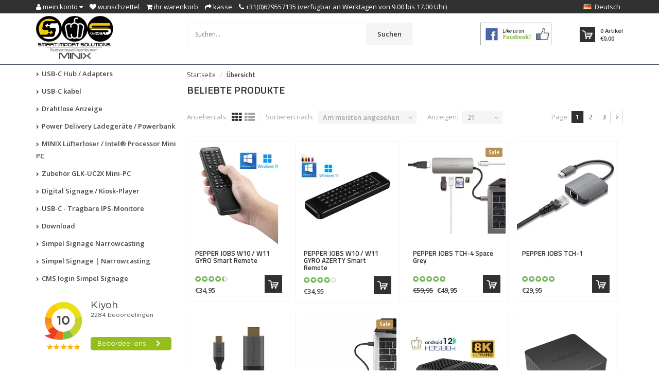

--- FILE ---
content_type: text/html;charset=utf-8
request_url: https://www.pepper-jobs.eu/de/collection/
body_size: 15591
content:
<!DOCTYPE html>
<!--[if IE 8]> <html class="ie8" lang="de"> <![endif]-->
<!--[if IE 9]> <html class="ie9" lang="de"> <![endif]-->
<!--[if !IE]><!--> <html lang="de"> <!--<![endif]-->
<head>
  
  <meta charset="utf-8"/>
<!-- [START] 'blocks/head.rain' -->
<!--

  (c) 2008-2026 Lightspeed Netherlands B.V.
  http://www.lightspeedhq.com
  Generated: 16-01-2026 @ 02:50:59

-->
<link rel="canonical" href="https://www.pepper-jobs.eu/de/collection/"/>
<link rel="next" href="https://www.pepper-jobs.eu/de/collection/page2.html"/>
<link rel="alternate" href="https://www.pepper-jobs.eu/de/index.rss" type="application/rss+xml" title="Neue Produkte"/>
<meta name="robots" content="noodp,noydir"/>
<meta name="google-site-verification" content="uVYCCyXk6Di7_C3HthlK4mBXdGcZ3ZgtYcR1taAyWAM"/>
<meta property="og:url" content="https://www.pepper-jobs.eu/de/collection/?source=facebook"/>
<meta property="og:site_name" content="Offizieller autorisierter EU-Händler für PEPPER JOBS-Produkte Digital Signage Kiosk players X28-i und X99-i"/>
<meta property="og:title" content="Übersicht"/>
<meta property="og:description" content="Pepper Jobs: Professionelle Digital Signage Android (X28-i / X99-i) und Windows Intel N4100 / N4000 Mini-PC-Player (GLK-UC2X &amp; GLK-UCX). XtendTouch 1610F &amp; 1310"/>
<!--[if lt IE 9]>
<script src="https://cdn.webshopapp.com/assets/html5shiv.js?2025-02-20"></script>
<![endif]-->
<!-- [END] 'blocks/head.rain' -->
  <title>Übersicht - Offizieller autorisierter EU-Händler für PEPPER JOBS-Produkte Digital Signage Kiosk players X28-i und X99-i</title>
  <meta name="description" content="Pepper Jobs: Professionelle Digital Signage Android (X28-i / X99-i) und Windows Intel N4100 / N4000 Mini-PC-Player (GLK-UC2X &amp; GLK-UCX). XtendTouch 1610F &amp; 1310" />
  <meta name="keywords" content="Übersicht, Pepper Jobs, Professionelle Digital Signage, Android. X28-i, X99-i, Windows 10, Intel, N4100, N4000, Mini-PC, GLK-UC2X, GLK-UCX, Minix Z83-4, XtendTouch 1610F, 1310F, tragbarer Monitor, Display, Premium, USB-C-Hubs. USB-C-Adapter, USB-Kab" />
  <meta name="viewport" content="width=device-width, initial-scale=1.0">
  <meta name="apple-mobile-web-app-capable" content="yes">
  <meta name="apple-mobile-web-app-status-bar-style" content="black">
  
  <link rel="shortcut icon" href="https://cdn.webshopapp.com/shops/81256/themes/173432/v/285596/assets/favicon.ico?20210827121519" type="image/x-icon" />
  <link href='//fonts.googleapis.com/css?family=Titillium%20Web:400,300,600%7COpen%20Sans:400,300,600%7COpen%20Sans:400,300,600' rel='stylesheet' type='text/css'>
  
  <link rel="stylesheet" href="https://cdn.webshopapp.com/shops/81256/themes/173432/assets/font-awesome-min.css?20251129092421">
  <link rel="stylesheet" href="https://cdn.webshopapp.com/shops/81256/themes/173432/assets/bootstrap-min.css?20251129092421">
  <link rel="stylesheet" href="https://cdn.webshopapp.com/shops/81256/themes/173432/assets/theme-department-min.css?20251129092421">
  <link rel="stylesheet" href="https://cdn.webshopapp.com/shops/81256/themes/173432/assets/settings.css?20251129092421" />  
  <link rel="stylesheet" href="https://cdn.webshopapp.com/shops/81256/themes/173432/assets/custom.css?20251129092421" />
  
  <script type="text/javascript" src="https://cdn.webshopapp.com/shops/81256/themes/173432/assets/jquery-1-11-0-min.js?20251129092421"></script>

</head>
<body>
    <header id="top">
    <div class="container">
      
      <div class="pull-left top-links">
        <ul class="list-inline">
          <li class="dropdown">
            <a href="https://www.pepper-jobs.eu/de/account/" title="My Account" class="dropdown-toggle" data-toggle="dropdown"><i class="fa fa-user"></i>
              <span class="hidden-xs hidden-sm hidden-md">Mein Konto </span> <i class="fa fa-caret-down"></i>
            </a>
            <ul class="dropdown-menu">
                            <li><a href="https://www.pepper-jobs.eu/de/account/register/">Kundenkonto anlegen</a></li>
              <li><a href="https://www.pepper-jobs.eu/de/account/login/">anmelden</a></li>
                          </ul>
          </li>
          <li><a href="https://www.pepper-jobs.eu/de/account/wishlist/" id="wishlist-total" title="Wish List (0)"><i class="fa fa-heart"></i>
          <span class="hidden-xs hidden-sm hidden-md">Wunschzettel</span></a></li>          <li><a href="https://www.pepper-jobs.eu/de/cart/" title="Shopping Cart"><i class="fa fa-shopping-cart"></i>
            <span class="hidden-xs hidden-sm hidden-md">Ihr Warenkorb</span> <span class="cartitems hidden-lg"><b>0</b> Artikel</span></a>
          </li>
          <li class="phone-number hidden-xs hidden-sm hidden-md"><a href="https://www.pepper-jobs.eu/de/checkout/" title="Checkout"><i class="fa fa-share"></i> <span>Kasse</span></a></li>
          <li class="phone-number hidden-xs hidden-sm hidden-md"><a href="https://www.pepper-jobs.eu/de/service/"><i class="fa fa-phone"></i></a> <span>+31(0)629557135 (verfügbar an Werktagen von 9.00 bis 17.00 Uhr)</span></li>      
        </ul>
      </div>
      
      <div class="pull-right">
        <ul class="list-inline">
                              <li class="dropdown language">
            <span class="flag flag-container-de"></span>
            <span class="hidden-xs">Deutsch</span>
            <ul class="dropdown-menu pull-right" role="menu">
                            <li class="language-nl">
                <a href="https://www.pepper-jobs.eu/nl/" lang="nl" title="Nederlands">
                  <span class="flag flag-container-nl"></span>
                  <span class="hidden-xs">Nederlands</span>
                </a>
              </li>
                            <li class="language-de">
                <a href="https://www.pepper-jobs.eu/de/" lang="de" title="Deutsch">
                  <span class="flag flag-container-de"></span>
                  <span class="hidden-xs">Deutsch</span>
                </a>
              </li>
                            <li class="language-en">
                <a href="https://www.pepper-jobs.eu/en/" lang="en" title="English">
                  <span class="flag flag-container-en"></span>
                  <span class="hidden-xs">English</span>
                </a>
              </li>
                            <li class="language-fr">
                <a href="https://www.pepper-jobs.eu/fr/" lang="fr" title="Français">
                  <span class="flag flag-container-fr"></span>
                  <span class="hidden-xs">Français</span>
                </a>
              </li>
                            <li class="language-it">
                <a href="https://www.pepper-jobs.eu/it/" lang="it" title="Italiano">
                  <span class="flag flag-container-it"></span>
                  <span class="hidden-xs">Italiano</span>
                </a>
              </li>
                          </ul>
          </li>
                  </ul>
      </div>
      
    </div>
  </header><!-- /.#top -->
  
  <div class="stickyWrap">
    <div id="header">
      <div class="container">
        <div class="row">
          <div class="col-md-3 col-sm-4 col-xs-12">
            <div id="logo">
              <a href="https://www.pepper-jobs.eu/de/" id="image-logo" title="Offizieller autorisierter EU-Händler für PEPPER JOBS-Produkte Digital Signage Kiosk players X28-i und X99-i" >
                <img src="https://cdn.webshopapp.com/shops/81256/themes/173432/v/2701136/assets/logo.png?20250911143858" alt="Offizieller autorisierter EU-Händler für PEPPER JOBS-Produkte Digital Signage Kiosk players X28-i und X99-i" />
              </a>
            </div><!-- /#logo -->
          </div><!-- /.col -->
          
          <div class="col-sm-6 col-xs-12 search-col">
            
            <form action="https://www.pepper-jobs.eu/de/search/" method="get" class="navbar-form navbar-search" role="search">
              <div class="input-group">
                <button type="submit" class="btn btn-default icon-search">Suchen</button>
                <input type="text" name="q" class="search-query col-sm-4" autocomplete="off" placeholder="Suchen..." value="" />
              </div>
            </form>    
            <div class="autocomplete dropdown-menu dropdown">
              <div class="products products-livesearch clearfix"></div>
              <div class="more clearfix"><a class="item-add-btn btn btn-custom2 btn-block livesearch" href="#">Alle Ergebnisse anzeigen <span>(0)</span></a></div>
              <div class="notfound">Keine Produkte gefunden...</div>
            </div>  
          </div><!-- /.search-col -->
          <script>
           // $(document).on('click',function(){
         //     $('.autocomplete').css('display', 'none');
         //   });
          </script>
          <div class="col-md-3 col-sm-2 col-xs-12 no-padding-left">
                        <a href="https://www.linkedin.com" class="keurmerk" title="Keurmerk" target="_blank">
              <img src="https://cdn.webshopapp.com/shops/81256/themes/173432/assets/facebook-button.jpg?20251129092421" alt="Keurmerk" class="img-responsive"/>
            </a>
                        
            <div id="cart" class="hidden-xs hidden-sm">
              
              <div class="dropdown-cart-menu-container">
                <div class="btn-group dropdown-cart">
                  <a class="dropdown-toggle" href="https://www.pepper-jobs.eu/de/cart/">
                    <div class="minicart"></div>
                    <div class="info">
                      <span class="cartitems"><b>0</b> Artikel</span>
                      <span class="cartprice">€0,00</span>
                    </div>
                  </a>
                  <div class="dropdown-menu dropdown-cart-menu pull-right clearfix" role="menu">
                    <ul class="dropdown-cart-product-list">
                      

<li class="item no-products clearfix">Keine Produkte gefunden...</li>



 
                    </ul>
                    <ul class="dropdown-cart-total">
                      <li><span class="dropdown-cart-total-title">Gesamt:</span>€0,00</li>
                    </ul><!-- .dropdown-cart-total -->
                                      </div><!-- End .dropdown-cart -->
                  
                </div><!-- End .btn-group -->
                
              </div><!-- End .dropdown-cart-menu-container -->
            </div><!-- End #cart -->
          </div><!-- /.col-md-3 -->
                  </div>
      </div><!-- /.container -->
    </div><!-- /#header -->    

  <div id="nav">
    <div class="container">
      <div class="row">
        <div class="col-md-12 clearfix">
          <nav id="main-nav">
            <div id="responsive-nav">
              <div id="responsive-nav-button" class="highlight" >
                <span class="active"><i class="fa fa-align-justify"></i> Kategorien</span>
              </div><!-- responsive-nav-button -->
            </div>
            
            <ul class="menu clearfix">
              <li class="col-md-3 highlight">
                <a class="active" href="https://www.pepper-jobs.eu/de/catalog/" title="Katalog"><i class="fa fa-align-justify"></i> Kategorien</a>
                <div class="homepage-sidemenu fixedsub ">
  <ul class="sideMenu">
            <li data-id="2210534"><a href="https://www.pepper-jobs.eu/de/usb-c-hub-adapters/" title="USB-C Hub / Adapters "><i class="icon fa fa-chevron-right"></i> USB-C Hub / Adapters </a>
          
       
      </li>
            <li data-id="2210536"><a href="https://www.pepper-jobs.eu/de/usb-c-kabel/" title="USB-C kabel"><i class="icon fa fa-chevron-right"></i> USB-C kabel</a>
          
       
      </li>
            <li data-id="2210538"><a href="https://www.pepper-jobs.eu/de/drahtlose-anzeige/" title="Drahtlose Anzeige "><i class="icon fa fa-chevron-right"></i> Drahtlose Anzeige </a>
          
       
      </li>
            <li data-id="2210540"><a href="https://www.pepper-jobs.eu/de/power-delivery-ladegeraete-powerbank/" title="Power Delivery Ladegeräte / Powerbank"><i class="icon fa fa-chevron-right"></i> Power Delivery Ladegeräte / Powerbank</a>
          
       
      </li>
            <li data-id="8285219"><a href="https://www.pepper-jobs.eu/de/minix-luefterloser-intel-processor-mini-pc/" title="MINIX   Lüfterloser  / Intel® Processor Mini PC"><i class="icon fa fa-chevron-right"></i> MINIX   Lüfterloser  / Intel® Processor Mini PC</a>
          
       
      </li>
            <li data-id="10143284"><a href="https://www.pepper-jobs.eu/de/zubehoer-glk-uc2x-mini-pc/" title="Zubehör GLK-UC2X Mini-PC"><i class="icon fa fa-chevron-right"></i> Zubehör GLK-UC2X Mini-PC</a>
          
       
      </li>
            <li data-id="10143288"><a href="https://www.pepper-jobs.eu/de/digital-signage-kiosk-player/" title="Digital Signage / Kiosk-Player"><i class="icon fa fa-chevron-right"></i> Digital Signage / Kiosk-Player</a>
          
       
      </li>
            <li data-id="10143293"><a href="https://www.pepper-jobs.eu/de/usb-c-tragbare-ips-monitore/" title="USB-C - Tragbare IPS-Monitore"><i class="icon fa fa-chevron-right"></i> USB-C - Tragbare IPS-Monitore</a>
          
       
      </li>
            <li data-id="10215677"><a href="https://www.pepper-jobs.eu/de/download/" title="Download"><i class="icon fa fa-chevron-right"></i> Download</a>
          
       
      </li>
            <li data-id="13171098"><a href="https://www.pepper-jobs.eu/de/simpel-signage-narrowcasting-13171098/" title="Simpel Signage Narrowcasting"><i class="icon fa fa-chevron-right"></i> Simpel Signage Narrowcasting</a>
          
       
      </li>
            <li data-id="12018571"><a href="https://www.pepper-jobs.eu/de/simpel-signage-narrowcasting/" title="Simpel Signage | Narrowcasting"><i class="icon fa fa-chevron-right"></i> Simpel Signage | Narrowcasting</a>
          
       
      </li>
            <li data-id="13170949"><a href="https://www.pepper-jobs.eu/de/cms-login-simpel-signage/" title="CMS login Simpel Signage"><i class="icon fa fa-chevron-right"></i> CMS login Simpel Signage</a>
          
       
      </li>
          </ul>
</div>              </li>
                            <li><a href="https://www.pepper-jobs.eu/de/service/about/" title="Impressum">Impressum</a></li>
              <li><a href="https://www.pepper-jobs.eu/de/service/" title="Kundendienst">Kundendienst</a></li>
                                          <li><a href="https://www.pepper-jobs.eu/de/collection/offers/" title="Angebote">Angebote</a></li>                                          <li>
                <a href="https://www.pepper-jobs.eu/de/blogs/pepperjobs-blog/" title="Pepper Jobs Blog Nachrichten">Pepper Jobs Blog Nachrichten</a>
                <ul class="dropdown">
                                    <li><a href="https://www.pepper-jobs.eu/de/blogs/pepperjobs-blog/frohe-feiertage-und-ein-wundervolles-jahr-2026/" class="ellipsis" title="Frohe Feiertage und ein wundervolles Jahr 2026!">Frohe Feiertage und ein wundervolles Jahr 2026!</a></li>
                                    <li><a href="https://www.pepper-jobs.eu/de/blogs/pepperjobs-blog/minix-b21-2-zu-1-drahtlos-displayadapter/" class="ellipsis" title="MINIX B21 2-zu-1-Drahtlos-Displayadapter">MINIX B21 2-zu-1-Drahtlos-Displayadapter</a></li>
                                    <li><a href="https://www.pepper-jobs.eu/de/blogs/pepperjobs-blog/minix-b14-1-zu-4-drahtlos-displayadapter/" class="ellipsis" title="MINIX B14 1-zu-4-Drahtlos-Displayadapter">MINIX B14 1-zu-4-Drahtlos-Displayadapter</a></li>
                                    <li><a href="https://www.pepper-jobs.eu/de/blogs/pepperjobs-blog/der-neue-minix-er936-ai-ist-ein-kleiner-amd-mini-p/" class="ellipsis" title="Der neue MINIX ER936-AI ist ein kleiner AMD-Mini-PC. Ist er gut?">Der neue MINIX ER936-AI ist ein kleiner AMD-Mini-PC. Ist er gut?</a></li>
                                    <li><a href="https://www.pepper-jobs.eu/de/blogs/pepperjobs-blog/minix-er936-ai-mini-pc-power-meets-ai/" class="ellipsis" title="MINIX ER936-AI Mini PC – Power Meets AI! ">MINIX ER936-AI Mini PC – Power Meets AI! </a></li>
                                  </ul>
              </li>
                                                        <li>
                <a href="https://www.pepper-jobs.eu/de/brands/" title="Marken">Marken</a>
                <ul class="dropdown">
                                    <li><a href="https://www.pepper-jobs.eu/de/brands/delock/" title="Delock">Delock</a></li>
                                    <li><a href="https://www.pepper-jobs.eu/de/brands/ipega/" title="iPega">iPega</a></li>
                                    <li><a href="https://www.pepper-jobs.eu/de/brands/logitech/" title="Logitech">Logitech</a></li>
                                    <li><a href="https://www.pepper-jobs.eu/de/brands/minix-2/" title="MINIX">MINIX</a></li>
                                    <li><a href="https://www.pepper-jobs.eu/de/brands/minix/" title="MINIX">MINIX</a></li>
                                    <li><a href="https://www.pepper-jobs.eu/de/brands/panasonic/" title="Panasonic">Panasonic</a></li>
                                    <li><a href="https://www.pepper-jobs.eu/de/brands/pepper-jobs/" title="PEPPER JOBS">PEPPER JOBS</a></li>
                                    <li><a href="https://www.pepper-jobs.eu/de/brands/rapoo/" title="Rapoo">Rapoo</a></li>
                                    <li><a href="https://www.pepper-jobs.eu/de/brands/smart-import-solutions/" title="Smart Import Solutions">Smart Import Solutions</a></li>
                                    <li><a href="https://www.pepper-jobs.eu/de/brands/western-digital/" title="WESTERN DIGITAL">WESTERN DIGITAL</a></li>
                                  </ul>
              </li>
                                        </ul>
          </nav>
          
        </div><!-- End .col-md-12 -->
      </div><!-- End .row -->
    </div><!-- End .container -->
  </div><!-- End #nav -->
</div>
  <section id="content">
    <div class="container">
            <div class="row">      
  <aside class="col-md-3 col-sm-12 col-xs-12 sidebar no-padding-right">
    <div class="homepage-sidemenu">
  <ul class="sideMenu">
            <li data-id="2210534"><a href="https://www.pepper-jobs.eu/de/usb-c-hub-adapters/" title="USB-C Hub / Adapters "><i class="icon fa fa-chevron-right"></i> USB-C Hub / Adapters </a>
                
      </li>
            <li data-id="2210536"><a href="https://www.pepper-jobs.eu/de/usb-c-kabel/" title="USB-C kabel"><i class="icon fa fa-chevron-right"></i> USB-C kabel</a>
                
      </li>
            <li data-id="2210538"><a href="https://www.pepper-jobs.eu/de/drahtlose-anzeige/" title="Drahtlose Anzeige "><i class="icon fa fa-chevron-right"></i> Drahtlose Anzeige </a>
                
      </li>
            <li data-id="2210540"><a href="https://www.pepper-jobs.eu/de/power-delivery-ladegeraete-powerbank/" title="Power Delivery Ladegeräte / Powerbank"><i class="icon fa fa-chevron-right"></i> Power Delivery Ladegeräte / Powerbank</a>
                
      </li>
            <li data-id="8285219"><a href="https://www.pepper-jobs.eu/de/minix-luefterloser-intel-processor-mini-pc/" title="MINIX   Lüfterloser  / Intel® Processor Mini PC"><i class="icon fa fa-chevron-right"></i> MINIX   Lüfterloser  / Intel® Processor Mini PC</a>
                
      </li>
            <li data-id="10143284"><a href="https://www.pepper-jobs.eu/de/zubehoer-glk-uc2x-mini-pc/" title="Zubehör GLK-UC2X Mini-PC"><i class="icon fa fa-chevron-right"></i> Zubehör GLK-UC2X Mini-PC</a>
                
      </li>
            <li data-id="10143288"><a href="https://www.pepper-jobs.eu/de/digital-signage-kiosk-player/" title="Digital Signage / Kiosk-Player"><i class="icon fa fa-chevron-right"></i> Digital Signage / Kiosk-Player</a>
                
      </li>
            <li data-id="10143293"><a href="https://www.pepper-jobs.eu/de/usb-c-tragbare-ips-monitore/" title="USB-C - Tragbare IPS-Monitore"><i class="icon fa fa-chevron-right"></i> USB-C - Tragbare IPS-Monitore</a>
                
      </li>
            <li data-id="10215677"><a href="https://www.pepper-jobs.eu/de/download/" title="Download"><i class="icon fa fa-chevron-right"></i> Download</a>
                
      </li>
            <li data-id="13171098"><a href="https://www.pepper-jobs.eu/de/simpel-signage-narrowcasting-13171098/" title="Simpel Signage Narrowcasting"><i class="icon fa fa-chevron-right"></i> Simpel Signage Narrowcasting</a>
                
      </li>
            <li data-id="12018571"><a href="https://www.pepper-jobs.eu/de/simpel-signage-narrowcasting/" title="Simpel Signage | Narrowcasting"><i class="icon fa fa-chevron-right"></i> Simpel Signage | Narrowcasting</a>
                
      </li>
            <li data-id="13170949"><a href="https://www.pepper-jobs.eu/de/cms-login-simpel-signage/" title="CMS login Simpel Signage"><i class="icon fa fa-chevron-right"></i> CMS login Simpel Signage</a>
                
      </li>
          </ul>
    <iframe frameborder="1" allowtransparency="true" src="https://www.kiyoh.com/retrieve-widget.html?color=white&button=true&lang=nl&tenantId=98&locationId=1045819" height="150" width="100%"></iframe>
</div>



<form action="https://www.pepper-jobs.eu/de/collection/" method="get" id="filter_form">
  <input type="hidden" name="mode" value="grid" id="filter_form_mode" />
  <input type="hidden" name="limit" value="21" id="filter_form_limit" />
  <input type="hidden" name="sort" value="popular" id="filter_form_sort" />
  <input type="hidden" name="max" value="1500" id="filter_form_max" />
  <input type="hidden" name="min" value="0" id="filter_form_min" />
  <div class="filters">
    
        <div class="widget f brands">
      <div id="category-list-">
        <span class="f-title">Marken</span>
        <div class="sidebar-box-filter checkbox">
                              <li  class="active"><a href="?brand=0" title="Alle Marken">Alle Marken</a></li>
                    <li ><a href="?brand=4171088" title="Delock">Delock</a></li>
                    <li ><a href="?brand=844212" title="MINIX">MINIX</a></li>
                    <li ><a href="?brand=4934002" title="MINIX">MINIX</a></li>
                    <li ><a href="?brand=3967884" title="PEPPER JOBS">PEPPER JOBS</a></li>
                    <li ><a href="?brand=868378" title="Smart Import Solutions">Smart Import Solutions</a></li>
                  </div>
      </div>
    </div>
       
    
        <div class="widget f clearfix accordion-header hidden-xs hidden-sm">
      <span class="f-title">Preis</span>
      <div class="sidebar-filter sidebar-box-filter">
        
        <div class="sidebar-filter-slider">
          <div id="collection-filter-price" class=""></div>
        </div>
        <div class="sidebar-filter-range  clearfix">
          <div class="min">Min: €<span>0</span></div>
          <div class="max">Max: €<span>1500</span></div>
        </div>
      </div>
    </div>

    <script type="text/javascript">
     $(function(){
        $('#filter_form .widget input, #filter_form .widget select').change(function(){
          $(this).closest('form').submit();
        });
             
      $("#collection-filter-price").slider({
          range: true,
          min: 0,
          max: 1500,
          values: [0, 1500],
          step: 1,
          slide: function( event, ui){
           $('.sidebar-filter-range .min span').html(ui.values[0]);
           $('.sidebar-filter-range .max span').html(ui.values[1]);
           $('#filter_form_min').val(ui.values[0]);
           $('#filter_form_max').val(ui.values[1]);
         },
         stop: function(event, ui){
          $('#filter_form').submit();
         }
        });
      });
  </script>


      </div><!-- /.filters -->
</form>

    <div class="md-margin"></div><!-- space -->
  </aside>
  
  <div class="col-md-9 col-sm-12 col-xs-12 main-content">
    
    <div id="breadcrumb-container">
      <ul class="breadcrumb">
        <li><a href="https://www.pepper-jobs.eu/de/" title="Startseite">Startseite</a></li>
                <li><a href="https://www.pepper-jobs.eu/de/collection/" class="active">Übersicht</a></li>
              </ul>
    </div>
    
    <div class="category-title">
            <h1>Beliebte Produkte</h1> 
                </div><!-- End .category-title -->
    
    
    
    <div class="category-toolbar clearfix">
      
      <div class="toolbox-filter clearfix">
        <div class="view-box hidden-xs">
          <span class="separator">Ansehen als:</span>
          <a href="https://www.pepper-jobs.eu/de/collection/" class="icon-button icon-grid active">
            <i class="fa fa-th"></i>
          </a>
          <a href="https://www.pepper-jobs.eu/de/collection/?mode=list" class="icon-button icon-list">
            <i class="fa fa-th-list"></i>
          </a>
        </div><!-- End .view-box -->
        <div class="sort-box">
          <span class="separator hidden-xs ">Sortieren nach:</span>
          <div class="btn-group select-dropdown">
            <button type="button" class="btn select-btn">Am meisten angesehen</button>
            <button type="button" class="btn dropdown-toggle" data-toggle="dropdown">
              <i class="fa fa-angle-down"></i>
            </button>
            <ul class="dropdown-menu" role="menu">
                            <li><a href="https://www.pepper-jobs.eu/de/collection/" title="Am meisten angesehen">Am meisten angesehen</a></li>
                            <li><a href="https://www.pepper-jobs.eu/de/collection/?sort=newest" title="Neueste Produkte">Neueste Produkte</a></li>
                            <li><a href="https://www.pepper-jobs.eu/de/collection/?sort=lowest" title="Niedrigster Preis">Niedrigster Preis</a></li>
                            <li><a href="https://www.pepper-jobs.eu/de/collection/?sort=highest" title="Höchster Preis">Höchster Preis</a></li>
                            <li><a href="https://www.pepper-jobs.eu/de/collection/?sort=asc" title="Name aufsteigend">Name aufsteigend</a></li>
                            <li><a href="https://www.pepper-jobs.eu/de/collection/?sort=desc" title="Name absteigend">Name absteigend</a></li>
                          </ul>
          </div>
        </div>
        
        <div class="view-count-box">
          <span class="separator hidden-xs">Anzeigen:</span>
          <div class="btn-group select-dropdown">
            <button type="button" class="btn select-btn">21</button>
            <button type="button" class="btn dropdown-toggle" data-toggle="dropdown">
              <i class="fa fa-angle-down"></i>
            </button>
            <ul class="dropdown-menu" role="menu">
                            <li><a href="https://www.pepper-jobs.eu/de/collection/?limit=4" title="4">4</a></li>
                            <li><a href="https://www.pepper-jobs.eu/de/collection/?limit=8" title="8">8</a></li>
                            <li><a href="https://www.pepper-jobs.eu/de/collection/?limit=12" title="12">12</a></li>
                            <li><a href="https://www.pepper-jobs.eu/de/collection/?limit=16" title="16">16</a></li>
                            <li><a href="https://www.pepper-jobs.eu/de/collection/?limit=20" title="20">20</a></li>
                            <li><a href="https://www.pepper-jobs.eu/de/collection/?limit=24" title="24">24</a></li>
                            <li><a href="https://www.pepper-jobs.eu/de/collection/?limit=48" title="48">48</a></li>
                            <li><a href="https://www.pepper-jobs.eu/de/collection/?limit=96" title="96">96</a></li>
                          </ul>
          </div>
        </div>
        
        <div class="toolbox-pagination clearfix">
                    <span class="separator">Page:</span>
          <ul class="pagination">
                                                <li><a href="https://www.pepper-jobs.eu/de/collection/"  class="active">1</a></li>
                                                <li><a href="https://www.pepper-jobs.eu/de/collection/page2.html" >2</a></li>
                                                <li><a href="https://www.pepper-jobs.eu/de/collection/page3.html" >3</a></li>
                                                <li><a href="https://www.pepper-jobs.eu/de/collection/page2.html" title="Nächste Seite"><i class="fa fa-angle-right"></i></a></li>
                      </ul>
        </div>
       
      </div><!-- End .toolbox-filter -->
      
      
    </div><!-- /.col-md-9 -->
    
    
    
    
    <div id="collectionProductsContainer" class="clearfix">
      <div id="loader"></div>
      

<div class="row-fix">

<div class="col-md-3 col-sm-4 col-xs-12 no-padding">
  <div class="item clearfix">
    <div class="item-image-container">
      <figure>
        <a href="https://www.pepper-jobs.eu/de/w10-gyro-smart-remote.html" title="PEPPER JOBS W10  /  W11 GYRO Smart Remote">
          <img src="https://cdn.webshopapp.com/shops/81256/files/434948670/190x190x2/pepper-jobs-w10-w11-gyro-smart-remote.jpg" width="190" height="190" alt="PEPPER JOBS W10  /  W11 GYRO Smart Remote" title="PEPPER JOBS W10  /  W11 GYRO Smart Remote" class="img-responsive lazyOwl" data-src="https://cdn.webshopapp.com/shops/81256/files/434948670/190x190x2/pepper-jobs-w10-w11-gyro-smart-remote.jpg" />
        </a>
      </figure>
      <div class="label">
                        
      </div>
      <div class="item-action hidden-xs hidden-sm hidden-md">
        
        <ul class="actions-container">
                     <li>
            <a data-toggle="modal" data-target="#webdinge-quick-shop-modal" data-vid="222801816" data-handle="https://www.pepper-jobs.eu/de/w10-gyro-smart-remote.html" class="quickview item-add-btn" title="Quick shop">Quick shop
              <span class="fa fa-eye"></span>
            </a>
          </li>
                              <li><a href="https://www.pepper-jobs.eu/de/account/wishlistAdd/110327946/" class="item-add-btn" title="Zur Wunschliste hinzufügen" data-rel="tooltip">
            <span class="fa fa-heart"></span>
            </a>
          </li>
          <li><a href="https://www.pepper-jobs.eu/de/compare/add/222801816/" class="item-add-btn" title="Zum Vergleich hinzufügen" data-rel="tooltip">
            <span class="fa fa-retweet"></span>
            </a>
          </li>
                  </ul>
        
      </div><!-- End .item-action -->
    </div><!-- End .item-image -->
    <div class="item-meta-container">
      <h3 class="item-name">
        <a href="https://www.pepper-jobs.eu/de/w10-gyro-smart-remote.html" title="PEPPER JOBS W10  /  W11 GYRO Smart Remote"> <span >PEPPER JOBS</span>           W10  /  W11 GYRO Smart Remote</a>
      </h3>
      <div class="reviews-wrap">
                        
        <div class="ratings-container">
          <div class="ratings">
            <div style="width:56.07px;" class="ratings-result"></div>
          </div><!-- End .ratings -->
        </div>
                

        <div class="item-price-container">
                    <span class="item-price">€34,95</span>        </div>
      </div>
      <div class="item-btn">
        <a href="https://www.pepper-jobs.eu/de/cart/add/222801816/" class="item-add-btn-cart" title="Zum Warenkorb hinzufügen"></a>
      </div>
          </div><!-- End .item-meta-container -->   
  </div>
</div>

<div class="col-md-3 col-sm-4 col-xs-12 no-padding">
  <div class="item clearfix">
    <div class="item-image-container">
      <figure>
        <a href="https://www.pepper-jobs.eu/de/w10-gyro-azerty-smart-remote.html" title="PEPPER JOBS W10 / W11  GYRO AZERTY Smart Remote">
          <img src="https://cdn.webshopapp.com/shops/81256/files/434948916/190x190x2/pepper-jobs-w10-w11-gyro-azerty-smart-remote.jpg" width="190" height="190" alt="PEPPER JOBS W10 / W11  GYRO AZERTY Smart Remote" title="PEPPER JOBS W10 / W11  GYRO AZERTY Smart Remote" class="img-responsive lazyOwl" data-src="https://cdn.webshopapp.com/shops/81256/files/434948916/190x190x2/pepper-jobs-w10-w11-gyro-azerty-smart-remote.jpg" />
        </a>
      </figure>
      <div class="label">
                        
      </div>
      <div class="item-action hidden-xs hidden-sm hidden-md">
        
        <ul class="actions-container">
                     <li>
            <a data-toggle="modal" data-target="#webdinge-quick-shop-modal" data-vid="222802076" data-handle="https://www.pepper-jobs.eu/de/w10-gyro-azerty-smart-remote.html" class="quickview item-add-btn" title="Quick shop">Quick shop
              <span class="fa fa-eye"></span>
            </a>
          </li>
                              <li><a href="https://www.pepper-jobs.eu/de/account/wishlistAdd/110328144/" class="item-add-btn" title="Zur Wunschliste hinzufügen" data-rel="tooltip">
            <span class="fa fa-heart"></span>
            </a>
          </li>
          <li><a href="https://www.pepper-jobs.eu/de/compare/add/222802076/" class="item-add-btn" title="Zum Vergleich hinzufügen" data-rel="tooltip">
            <span class="fa fa-retweet"></span>
            </a>
          </li>
                  </ul>
        
      </div><!-- End .item-action -->
    </div><!-- End .item-image -->
    <div class="item-meta-container">
      <h3 class="item-name">
        <a href="https://www.pepper-jobs.eu/de/w10-gyro-azerty-smart-remote.html" title="PEPPER JOBS W10 / W11  GYRO AZERTY Smart Remote"> <span >PEPPER JOBS</span>           W10 / W11  GYRO AZERTY Smart Remote</a>
      </h3>
      <div class="reviews-wrap">
                        
        <div class="ratings-container">
          <div class="ratings">
            <div style="width:50.4px;" class="ratings-result"></div>
          </div><!-- End .ratings -->
        </div>
                

        <div class="item-price-container">
                    <span class="item-price">€34,95</span>        </div>
      </div>
      <div class="item-btn">
        <a href="https://www.pepper-jobs.eu/de/cart/add/222802076/" class="item-add-btn-cart" title="Zum Warenkorb hinzufügen"></a>
      </div>
          </div><!-- End .item-meta-container -->   
  </div>
</div>

<div class="col-md-3 col-sm-4 col-xs-12 no-padding">
  <div class="item clearfix">
    <div class="item-image-container">
      <figure>
        <a href="https://www.pepper-jobs.eu/de/tch-4-space-grey.html" title="PEPPER JOBS TCH-4 Space Grey">
          <img src="https://cdn.webshopapp.com/shops/81256/files/329938895/190x190x2/pepper-jobs-tch-4-space-grey.jpg" width="190" height="190" alt="PEPPER JOBS TCH-4 Space Grey" title="PEPPER JOBS TCH-4 Space Grey" class="img-responsive lazyOwl" data-src="https://cdn.webshopapp.com/shops/81256/files/329938895/190x190x2/pepper-jobs-tch-4-space-grey.jpg" />
        </a>
      </figure>
      <div class="label">
                        <span class="discount" style="background-color:#b81d18;">Sale</span>
                
      </div>
      <div class="item-action hidden-xs hidden-sm hidden-md">
        
        <ul class="actions-container">
                     <li>
            <a data-toggle="modal" data-target="#webdinge-quick-shop-modal" data-vid="222789951" data-handle="https://www.pepper-jobs.eu/de/tch-4-space-grey.html" class="quickview item-add-btn" title="Quick shop">Quick shop
              <span class="fa fa-eye"></span>
            </a>
          </li>
                              <li><a href="https://www.pepper-jobs.eu/de/account/wishlistAdd/110324260/" class="item-add-btn" title="Zur Wunschliste hinzufügen" data-rel="tooltip">
            <span class="fa fa-heart"></span>
            </a>
          </li>
          <li><a href="https://www.pepper-jobs.eu/de/compare/add/222789951/" class="item-add-btn" title="Zum Vergleich hinzufügen" data-rel="tooltip">
            <span class="fa fa-retweet"></span>
            </a>
          </li>
                  </ul>
        
      </div><!-- End .item-action -->
    </div><!-- End .item-image -->
    <div class="item-meta-container">
      <h3 class="item-name">
        <a href="https://www.pepper-jobs.eu/de/tch-4-space-grey.html" title="PEPPER JOBS TCH-4 Space Grey"> <span >PEPPER JOBS</span>           TCH-4 Space Grey</a>
      </h3>
      <div class="reviews-wrap">
                        
        <div class="ratings-container">
          <div class="ratings">
            <div style="width:63px;" class="ratings-result"></div>
          </div><!-- End .ratings -->
        </div>
                

        <div class="item-price-container">
                    <span class="old-price">€59,95</span>
                    <span class="item-price with-old">€49,95</span>        </div>
      </div>
      <div class="item-btn">
        <a href="https://www.pepper-jobs.eu/de/cart/add/222789951/" class="item-add-btn-cart" title="Zum Warenkorb hinzufügen"></a>
      </div>
          </div><!-- End .item-meta-container -->   
  </div>
</div>

<div class="col-md-3 col-sm-4 col-xs-12 no-padding">
  <div class="item last clearfix">
    <div class="item-image-container">
      <figure>
        <a href="https://www.pepper-jobs.eu/de/tch-1.html" title="PEPPER JOBS TCH-1">
          <img src="https://cdn.webshopapp.com/shops/81256/files/329939198/190x190x2/pepper-jobs-tch-1.jpg" width="190" height="190" alt="PEPPER JOBS TCH-1" title="PEPPER JOBS TCH-1" class="img-responsive lazyOwl" data-src="https://cdn.webshopapp.com/shops/81256/files/329939198/190x190x2/pepper-jobs-tch-1.jpg" />
        </a>
      </figure>
      <div class="label">
                        
      </div>
      <div class="item-action hidden-xs hidden-sm hidden-md">
        
        <ul class="actions-container">
                     <li>
            <a data-toggle="modal" data-target="#webdinge-quick-shop-modal" data-vid="222787487" data-handle="https://www.pepper-jobs.eu/de/tch-1.html" class="quickview item-add-btn" title="Quick shop">Quick shop
              <span class="fa fa-eye"></span>
            </a>
          </li>
                              <li><a href="https://www.pepper-jobs.eu/de/account/wishlistAdd/110322903/" class="item-add-btn" title="Zur Wunschliste hinzufügen" data-rel="tooltip">
            <span class="fa fa-heart"></span>
            </a>
          </li>
          <li><a href="https://www.pepper-jobs.eu/de/compare/add/222787487/" class="item-add-btn" title="Zum Vergleich hinzufügen" data-rel="tooltip">
            <span class="fa fa-retweet"></span>
            </a>
          </li>
                  </ul>
        
      </div><!-- End .item-action -->
    </div><!-- End .item-image -->
    <div class="item-meta-container">
      <h3 class="item-name">
        <a href="https://www.pepper-jobs.eu/de/tch-1.html" title="PEPPER JOBS TCH-1"> <span >PEPPER JOBS</span>           TCH-1</a>
      </h3>
      <div class="reviews-wrap">
                        
        <div class="ratings-container">
          <div class="ratings">
            <div style="width:63px;" class="ratings-result"></div>
          </div><!-- End .ratings -->
        </div>
                

        <div class="item-price-container">
                    <span class="item-price">€29,95</span>        </div>
      </div>
      <div class="item-btn">
        <a href="https://www.pepper-jobs.eu/de/cart/add/222787487/" class="item-add-btn-cart" title="Zum Warenkorb hinzufügen"></a>
      </div>
          </div><!-- End .item-meta-container -->   
  </div>
</div>
</div>
<div class="row-fix">

<div class="col-md-3 col-sm-4 col-xs-12 no-padding">
  <div class="item clearfix">
    <div class="item-image-container">
      <figure>
        <a href="https://www.pepper-jobs.eu/de/c2h18m-usb-c-cable.html" title="PEPPER JOBS C2H18M USB-C zu HDMI">
          <img src="https://cdn.webshopapp.com/shops/81256/files/328038779/190x190x2/pepper-jobs-c2h18m-usb-c-zu-hdmi.jpg" width="190" height="190" alt="PEPPER JOBS C2H18M USB-C zu HDMI" title="PEPPER JOBS C2H18M USB-C zu HDMI" class="img-responsive lazyOwl" data-src="https://cdn.webshopapp.com/shops/81256/files/328038779/190x190x2/pepper-jobs-c2h18m-usb-c-zu-hdmi.jpg" />
        </a>
      </figure>
      <div class="label">
                        
      </div>
      <div class="item-action hidden-xs hidden-sm hidden-md">
        
        <ul class="actions-container">
                     <li>
            <a data-toggle="modal" data-target="#webdinge-quick-shop-modal" data-vid="222798623" data-handle="https://www.pepper-jobs.eu/de/c2h18m-usb-c-cable.html" class="quickview item-add-btn" title="Quick shop">Quick shop
              <span class="fa fa-eye"></span>
            </a>
          </li>
                              <li><a href="https://www.pepper-jobs.eu/de/account/wishlistAdd/110326053/" class="item-add-btn" title="Zur Wunschliste hinzufügen" data-rel="tooltip">
            <span class="fa fa-heart"></span>
            </a>
          </li>
          <li><a href="https://www.pepper-jobs.eu/de/compare/add/222798623/" class="item-add-btn" title="Zum Vergleich hinzufügen" data-rel="tooltip">
            <span class="fa fa-retweet"></span>
            </a>
          </li>
                  </ul>
        
      </div><!-- End .item-action -->
    </div><!-- End .item-image -->
    <div class="item-meta-container">
      <h3 class="item-name">
        <a href="https://www.pepper-jobs.eu/de/c2h18m-usb-c-cable.html" title="PEPPER JOBS C2H18M USB-C zu HDMI"> <span >PEPPER JOBS</span>           C2H18M USB-C zu HDMI</a>
      </h3>
      <div class="reviews-wrap">
                        
        <div class="ratings-container">
          <div class="ratings">
            <div style="width:0px;" class="ratings-result"></div>
          </div><!-- End .ratings -->
        </div>
                

        <div class="item-price-container">
                    <span class="item-price">€39,95</span>        </div>
      </div>
      <div class="item-btn">
        <a href="https://www.pepper-jobs.eu/de/cart/add/222798623/" class="item-add-btn-cart" title="Zum Warenkorb hinzufügen"></a>
      </div>
          </div><!-- End .item-meta-container -->   
  </div>
</div>

<div class="col-md-3 col-sm-4 col-xs-12 no-padding">
  <div class="item clearfix">
    <div class="item-image-container">
      <figure>
        <a href="https://www.pepper-jobs.eu/de/tch-u4.html" title="PEPPER JOBS TCH-U4">
          <img src="https://cdn.webshopapp.com/shops/81256/files/329940404/190x190x2/pepper-jobs-tch-u4.jpg" width="190" height="190" alt="PEPPER JOBS TCH-U4" title="PEPPER JOBS TCH-U4" class="img-responsive lazyOwl" data-src="https://cdn.webshopapp.com/shops/81256/files/329940404/190x190x2/pepper-jobs-tch-u4.jpg" />
        </a>
      </figure>
      <div class="label">
                        <span class="discount" style="background-color:#b81d18;">Sale</span>
                
      </div>
      <div class="item-action hidden-xs hidden-sm hidden-md">
        
        <ul class="actions-container">
                     <li>
            <a data-toggle="modal" data-target="#webdinge-quick-shop-modal" data-vid="222797531" data-handle="https://www.pepper-jobs.eu/de/tch-u4.html" class="quickview item-add-btn" title="Quick shop">Quick shop
              <span class="fa fa-eye"></span>
            </a>
          </li>
                              <li><a href="https://www.pepper-jobs.eu/de/account/wishlistAdd/110325618/" class="item-add-btn" title="Zur Wunschliste hinzufügen" data-rel="tooltip">
            <span class="fa fa-heart"></span>
            </a>
          </li>
          <li><a href="https://www.pepper-jobs.eu/de/compare/add/222797531/" class="item-add-btn" title="Zum Vergleich hinzufügen" data-rel="tooltip">
            <span class="fa fa-retweet"></span>
            </a>
          </li>
                  </ul>
        
      </div><!-- End .item-action -->
    </div><!-- End .item-image -->
    <div class="item-meta-container">
      <h3 class="item-name">
        <a href="https://www.pepper-jobs.eu/de/tch-u4.html" title="PEPPER JOBS TCH-U4"> <span >PEPPER JOBS</span>           TCH-U4</a>
      </h3>
      <div class="reviews-wrap">
                        
        <div class="ratings-container">
          <div class="ratings">
            <div style="width:0px;" class="ratings-result"></div>
          </div><!-- End .ratings -->
        </div>
                

        <div class="item-price-container">
                    <span class="old-price">€29,95</span>
                    <span class="item-price with-old">€24,95</span>        </div>
      </div>
      <div class="item-btn">
        <a href="https://www.pepper-jobs.eu/de/cart/add/222797531/" class="item-add-btn-cart" title="Zum Warenkorb hinzufügen"></a>
      </div>
          </div><!-- End .item-meta-container -->   
  </div>
</div>

<div class="col-md-3 col-sm-4 col-xs-12 no-padding">
  <div class="item clearfix">
    <div class="item-image-container">
      <figure>
        <a href="https://www.pepper-jobs.eu/de/x3588-i.html" title="PEPPER JOBS X3588-i">
          <img src="https://cdn.webshopapp.com/shops/81256/files/417552644/190x190x2/pepper-jobs-x3588-i.jpg" width="190" height="190" alt="PEPPER JOBS X3588-i" title="PEPPER JOBS X3588-i" class="img-responsive lazyOwl" data-src="https://cdn.webshopapp.com/shops/81256/files/417552644/190x190x2/pepper-jobs-x3588-i.jpg" />
        </a>
      </figure>
      <div class="label">
                        
      </div>
      <div class="item-action hidden-xs hidden-sm hidden-md">
        
        <ul class="actions-container">
                     <li>
            <a data-toggle="modal" data-target="#webdinge-quick-shop-modal" data-vid="275458370" data-handle="https://www.pepper-jobs.eu/de/x3588-i.html" class="quickview item-add-btn" title="Quick shop">Quick shop
              <span class="fa fa-eye"></span>
            </a>
          </li>
                              <li><a href="https://www.pepper-jobs.eu/de/account/wishlistAdd/139409024/" class="item-add-btn" title="Zur Wunschliste hinzufügen" data-rel="tooltip">
            <span class="fa fa-heart"></span>
            </a>
          </li>
          <li><a href="https://www.pepper-jobs.eu/de/compare/add/275458370/" class="item-add-btn" title="Zum Vergleich hinzufügen" data-rel="tooltip">
            <span class="fa fa-retweet"></span>
            </a>
          </li>
                  </ul>
        
      </div><!-- End .item-action -->
    </div><!-- End .item-image -->
    <div class="item-meta-container">
      <h3 class="item-name">
        <a href="https://www.pepper-jobs.eu/de/x3588-i.html" title="PEPPER JOBS X3588-i"> <span >PEPPER JOBS</span>           X3588-i</a>
      </h3>
      <div class="reviews-wrap">
                        
        <div class="ratings-container">
          <div class="ratings">
            <div style="width:0px;" class="ratings-result"></div>
          </div><!-- End .ratings -->
        </div>
                

        <div class="item-price-container">
                    <span class="item-price">€609,99</span>        </div>
      </div>
      <div class="item-btn">
        <a href="https://www.pepper-jobs.eu/de/cart/add/275458370/" class="item-add-btn-cart" title="Zum Warenkorb hinzufügen"></a>
      </div>
          </div><!-- End .item-meta-container -->   
  </div>
</div>

<div class="col-md-3 col-sm-4 col-xs-12 no-padding">
  <div class="item last clearfix">
    <div class="item-image-container">
      <figure>
        <a href="https://www.pepper-jobs.eu/de/minix-ngc-nr774.html" title="MINIX NGC NR774">
          <img src="https://cdn.webshopapp.com/shops/81256/files/481393849/190x190x2/minix-ngc-nr774.jpg" width="190" height="190" alt="MINIX NGC NR774" title="MINIX NGC NR774" class="img-responsive lazyOwl" data-src="https://cdn.webshopapp.com/shops/81256/files/481393849/190x190x2/minix-ngc-nr774.jpg" />
        </a>
      </figure>
      <div class="label">
                        
      </div>
      <div class="item-action hidden-xs hidden-sm hidden-md">
        
        <ul class="actions-container">
                     <li>
            <a data-toggle="modal" data-target="#webdinge-quick-shop-modal" data-vid="315623749" data-handle="https://www.pepper-jobs.eu/de/minix-ngc-nr774.html" class="quickview item-add-btn" title="Quick shop">Quick shop
              <span class="fa fa-eye"></span>
            </a>
          </li>
                              <li><a href="https://www.pepper-jobs.eu/de/account/wishlistAdd/159172960/" class="item-add-btn" title="Zur Wunschliste hinzufügen" data-rel="tooltip">
            <span class="fa fa-heart"></span>
            </a>
          </li>
          <li><a href="https://www.pepper-jobs.eu/de/compare/add/315623749/" class="item-add-btn" title="Zum Vergleich hinzufügen" data-rel="tooltip">
            <span class="fa fa-retweet"></span>
            </a>
          </li>
                  </ul>
        
      </div><!-- End .item-action -->
    </div><!-- End .item-image -->
    <div class="item-meta-container">
      <h3 class="item-name">
        <a href="https://www.pepper-jobs.eu/de/minix-ngc-nr774.html" title="MINIX NGC NR774"> <span >MINIX</span>           NGC NR774</a>
      </h3>
      <div class="reviews-wrap">
                        
        <div class="ratings-container">
          <div class="ratings">
            <div style="width:63px;" class="ratings-result"></div>
          </div><!-- End .ratings -->
        </div>
                

        <div class="item-price-container">
                    <span class="item-price">€784,99</span>        </div>
      </div>
      <div class="item-btn">
        <a href="https://www.pepper-jobs.eu/de/cart/add/315623749/" class="item-add-btn-cart" title="Zum Warenkorb hinzufügen"></a>
      </div>
          </div><!-- End .item-meta-container -->   
  </div>
</div>
</div>
<div class="row-fix">

<div class="col-md-3 col-sm-4 col-xs-12 no-padding">
  <div class="item clearfix">
    <div class="item-image-container">
      <figure>
        <a href="https://www.pepper-jobs.eu/de/xv1610f.html" title="PEPPER JOBS XtendViz XV1610F tragbarer Monitor">
          <img src="https://cdn.webshopapp.com/shops/81256/files/335858735/190x190x2/pepper-jobs-xtendviz-xv1610f-tragbarer-monitor.jpg" width="190" height="190" alt="PEPPER JOBS XtendViz XV1610F tragbarer Monitor" title="PEPPER JOBS XtendViz XV1610F tragbarer Monitor" class="img-responsive lazyOwl" data-src="https://cdn.webshopapp.com/shops/81256/files/335858735/190x190x2/pepper-jobs-xtendviz-xv1610f-tragbarer-monitor.jpg" />
        </a>
      </figure>
      <div class="label">
                        <span class="discount" style="background-color:#b81d18;">Sale</span>
                
      </div>
      <div class="item-action hidden-xs hidden-sm hidden-md">
        
        <ul class="actions-container">
                     <li>
            <a data-toggle="modal" data-target="#webdinge-quick-shop-modal" data-vid="225725719" data-handle="https://www.pepper-jobs.eu/de/xv1610f.html" class="quickview item-add-btn" title="Quick shop">Quick shop
              <span class="fa fa-eye"></span>
            </a>
          </li>
                              <li><a href="https://www.pepper-jobs.eu/de/account/wishlistAdd/111995600/" class="item-add-btn" title="Zur Wunschliste hinzufügen" data-rel="tooltip">
            <span class="fa fa-heart"></span>
            </a>
          </li>
          <li><a href="https://www.pepper-jobs.eu/de/compare/add/225725719/" class="item-add-btn" title="Zum Vergleich hinzufügen" data-rel="tooltip">
            <span class="fa fa-retweet"></span>
            </a>
          </li>
                  </ul>
        
      </div><!-- End .item-action -->
    </div><!-- End .item-image -->
    <div class="item-meta-container">
      <h3 class="item-name">
        <a href="https://www.pepper-jobs.eu/de/xv1610f.html" title="PEPPER JOBS XtendViz XV1610F tragbarer Monitor"> <span >PEPPER JOBS</span>           XtendViz XV1610F tragbarer Monitor</a>
      </h3>
      <div class="reviews-wrap">
                        
        <div class="ratings-container">
          <div class="ratings">
            <div style="width:57.33px;" class="ratings-result"></div>
          </div><!-- End .ratings -->
        </div>
                

        <div class="item-price-container">
                    <span class="old-price">€207,95</span>
                    <span class="item-price with-old">€174,32</span>        </div>
      </div>
      <div class="item-btn">
        <a href="https://www.pepper-jobs.eu/de/cart/add/225725719/" class="item-add-btn-cart" title="Zum Warenkorb hinzufügen"></a>
      </div>
          </div><!-- End .item-meta-container -->   
  </div>
</div>

<div class="col-md-3 col-sm-4 col-xs-12 no-padding">
  <div class="item clearfix">
    <div class="item-image-container">
      <figure>
        <a href="https://www.pepper-jobs.eu/de/minix-nuc355-mini-pc.html" title="MINIX NUC355 mini pc">
          <img src="https://cdn.webshopapp.com/shops/81256/files/481841494/190x190x2/minix-nuc355-mini-pc.jpg" width="190" height="190" alt="MINIX NUC355 mini pc" title="MINIX NUC355 mini pc" class="img-responsive lazyOwl" data-src="https://cdn.webshopapp.com/shops/81256/files/481841494/190x190x2/minix-nuc355-mini-pc.jpg" />
        </a>
      </figure>
      <div class="label">
                        
      </div>
      <div class="item-action hidden-xs hidden-sm hidden-md">
        
        <ul class="actions-container">
                     <li>
            <a data-toggle="modal" data-target="#webdinge-quick-shop-modal" data-vid="315640602" data-handle="https://www.pepper-jobs.eu/de/minix-nuc355-mini-pc.html" class="quickview item-add-btn" title="Quick shop">Quick shop
              <span class="fa fa-eye"></span>
            </a>
          </li>
                              <li><a href="https://www.pepper-jobs.eu/de/account/wishlistAdd/159181351/" class="item-add-btn" title="Zur Wunschliste hinzufügen" data-rel="tooltip">
            <span class="fa fa-heart"></span>
            </a>
          </li>
          <li><a href="https://www.pepper-jobs.eu/de/compare/add/315640602/" class="item-add-btn" title="Zum Vergleich hinzufügen" data-rel="tooltip">
            <span class="fa fa-retweet"></span>
            </a>
          </li>
                  </ul>
        
      </div><!-- End .item-action -->
    </div><!-- End .item-image -->
    <div class="item-meta-container">
      <h3 class="item-name">
        <a href="https://www.pepper-jobs.eu/de/minix-nuc355-mini-pc.html" title="MINIX NUC355 mini pc"> <span >MINIX</span>           NUC355 mini pc</a>
      </h3>
      <div class="reviews-wrap">
                        
        <div class="ratings-container">
          <div class="ratings">
            <div style="width:63px;" class="ratings-result"></div>
          </div><!-- End .ratings -->
        </div>
                

        <div class="item-price-container">
                    <span class="item-price">€664,99</span>        </div>
      </div>
      <div class="item-btn">
        <a href="https://www.pepper-jobs.eu/de/cart/add/315640602/" class="item-add-btn-cart" title="Zum Warenkorb hinzufügen"></a>
      </div>
          </div><!-- End .item-meta-container -->   
  </div>
</div>

<div class="col-md-3 col-sm-4 col-xs-12 no-padding">
  <div class="item clearfix">
    <div class="item-image-container">
      <figure>
        <a href="https://www.pepper-jobs.eu/de/pd10000-pd-charging.html" title="PEPPER JOBS PD10000 USB-C 100W Ladegerät zur Stromversorgung">
          <img src="https://cdn.webshopapp.com/shops/81256/files/328042299/190x190x2/pepper-jobs-pd10000-usb-c-100w-ladegeraet-zur-stro.jpg" width="190" height="190" alt="PEPPER JOBS PD10000 USB-C 100W Ladegerät zur Stromversorgung" title="PEPPER JOBS PD10000 USB-C 100W Ladegerät zur Stromversorgung" class="img-responsive lazyOwl" data-src="https://cdn.webshopapp.com/shops/81256/files/328042299/190x190x2/pepper-jobs-pd10000-usb-c-100w-ladegeraet-zur-stro.jpg" />
        </a>
      </figure>
      <div class="label">
                        
      </div>
      <div class="item-action hidden-xs hidden-sm hidden-md">
        
        <ul class="actions-container">
                     <li>
            <a data-toggle="modal" data-target="#webdinge-quick-shop-modal" data-vid="222800978" data-handle="https://www.pepper-jobs.eu/de/pd10000-pd-charging.html" class="quickview item-add-btn" title="Quick shop">Quick shop
              <span class="fa fa-eye"></span>
            </a>
          </li>
                              <li><a href="https://www.pepper-jobs.eu/de/account/wishlistAdd/110327306/" class="item-add-btn" title="Zur Wunschliste hinzufügen" data-rel="tooltip">
            <span class="fa fa-heart"></span>
            </a>
          </li>
          <li><a href="https://www.pepper-jobs.eu/de/compare/add/222800978/" class="item-add-btn" title="Zum Vergleich hinzufügen" data-rel="tooltip">
            <span class="fa fa-retweet"></span>
            </a>
          </li>
                  </ul>
        
      </div><!-- End .item-action -->
    </div><!-- End .item-image -->
    <div class="item-meta-container">
      <h3 class="item-name">
        <a href="https://www.pepper-jobs.eu/de/pd10000-pd-charging.html" title="PEPPER JOBS PD10000 USB-C 100W Ladegerät zur Stromversorgung"> <span >PEPPER JOBS</span>           PD10000 USB-C 100W Ladegerät zur Stromversorgung</a>
      </h3>
      <div class="reviews-wrap">
                        
        <div class="ratings-container">
          <div class="ratings">
            <div style="width:63px;" class="ratings-result"></div>
          </div><!-- End .ratings -->
        </div>
                

        <div class="item-price-container">
                    <span class="item-price">€74,95</span>        </div>
      </div>
      <div class="item-btn">
        <a href="https://www.pepper-jobs.eu/de/cart/add/222800978/" class="item-add-btn-cart" title="Zum Warenkorb hinzufügen"></a>
      </div>
          </div><!-- End .item-meta-container -->   
  </div>
</div>

<div class="col-md-3 col-sm-4 col-xs-12 no-padding">
  <div class="item last clearfix">
    <div class="item-image-container">
      <figure>
        <a href="https://www.pepper-jobs.eu/de/tch-7m2ud.html" title="PEPPER JOBS TCH-7M2UD">
          <img src="https://cdn.webshopapp.com/shops/81256/files/395938566/190x190x2/pepper-jobs-tch-7m2ud.jpg" width="190" height="190" alt="PEPPER JOBS TCH-7M2UD" title="PEPPER JOBS TCH-7M2UD" class="img-responsive lazyOwl" data-src="https://cdn.webshopapp.com/shops/81256/files/395938566/190x190x2/pepper-jobs-tch-7m2ud.jpg" />
        </a>
      </figure>
      <div class="label">
                        
      </div>
      <div class="item-action hidden-xs hidden-sm hidden-md">
        
        <ul class="actions-container">
                     <li>
            <a data-toggle="modal" data-target="#webdinge-quick-shop-modal" data-vid="261323661" data-handle="https://www.pepper-jobs.eu/de/tch-7m2ud.html" class="quickview item-add-btn" title="Quick shop">Quick shop
              <span class="fa fa-eye"></span>
            </a>
          </li>
                              <li><a href="https://www.pepper-jobs.eu/de/account/wishlistAdd/131964792/" class="item-add-btn" title="Zur Wunschliste hinzufügen" data-rel="tooltip">
            <span class="fa fa-heart"></span>
            </a>
          </li>
          <li><a href="https://www.pepper-jobs.eu/de/compare/add/261323661/" class="item-add-btn" title="Zum Vergleich hinzufügen" data-rel="tooltip">
            <span class="fa fa-retweet"></span>
            </a>
          </li>
                  </ul>
        
      </div><!-- End .item-action -->
    </div><!-- End .item-image -->
    <div class="item-meta-container">
      <h3 class="item-name">
        <a href="https://www.pepper-jobs.eu/de/tch-7m2ud.html" title="PEPPER JOBS TCH-7M2UD"> <span >PEPPER JOBS</span>           TCH-7M2UD</a>
      </h3>
      <div class="reviews-wrap">
                        
        <div class="ratings-container">
          <div class="ratings">
            <div style="width:0px;" class="ratings-result"></div>
          </div><!-- End .ratings -->
        </div>
                

        <div class="item-price-container">
                    <span class="item-price">€89,95</span>        </div>
      </div>
      <div class="item-btn">
        <a href="https://www.pepper-jobs.eu/de/cart/add/261323661/" class="item-add-btn-cart" title="Zum Warenkorb hinzufügen"></a>
      </div>
          </div><!-- End .item-meta-container -->   
  </div>
</div>
</div>
<div class="row-fix">

<div class="col-md-3 col-sm-4 col-xs-12 no-padding">
  <div class="item clearfix">
    <div class="item-image-container">
      <figure>
        <a href="https://www.pepper-jobs.eu/de/minix-nuc150-mini-pc.html" title="MINIX NUC150 mini pc">
          <img src="https://cdn.webshopapp.com/shops/81256/files/481841343/190x190x2/minix-nuc150-mini-pc.jpg" width="190" height="190" alt="MINIX NUC150 mini pc" title="MINIX NUC150 mini pc" class="img-responsive lazyOwl" data-src="https://cdn.webshopapp.com/shops/81256/files/481841343/190x190x2/minix-nuc150-mini-pc.jpg" />
        </a>
      </figure>
      <div class="label">
                        
      </div>
      <div class="item-action hidden-xs hidden-sm hidden-md">
        
        <ul class="actions-container">
                     <li>
            <a data-toggle="modal" data-target="#webdinge-quick-shop-modal" data-vid="315637781" data-handle="https://www.pepper-jobs.eu/de/minix-nuc150-mini-pc.html" class="quickview item-add-btn" title="Quick shop">Quick shop
              <span class="fa fa-eye"></span>
            </a>
          </li>
                              <li><a href="https://www.pepper-jobs.eu/de/account/wishlistAdd/159180262/" class="item-add-btn" title="Zur Wunschliste hinzufügen" data-rel="tooltip">
            <span class="fa fa-heart"></span>
            </a>
          </li>
          <li><a href="https://www.pepper-jobs.eu/de/compare/add/315637781/" class="item-add-btn" title="Zum Vergleich hinzufügen" data-rel="tooltip">
            <span class="fa fa-retweet"></span>
            </a>
          </li>
                  </ul>
        
      </div><!-- End .item-action -->
    </div><!-- End .item-image -->
    <div class="item-meta-container">
      <h3 class="item-name">
        <a href="https://www.pepper-jobs.eu/de/minix-nuc150-mini-pc.html" title="MINIX NUC150 mini pc"> <span >MINIX</span>           NUC150 mini pc</a>
      </h3>
      <div class="reviews-wrap">
                        
        <div class="ratings-container">
          <div class="ratings">
            <div style="width:57.96px;" class="ratings-result"></div>
          </div><!-- End .ratings -->
        </div>
                

        <div class="item-price-container">
                    <span class="item-price">€587,99</span>        </div>
      </div>
      <div class="item-btn">
        <a href="https://www.pepper-jobs.eu/de/cart/add/315637781/" class="item-add-btn-cart" title="Zum Warenkorb hinzufügen"></a>
      </div>
          </div><!-- End .item-meta-container -->   
  </div>
</div>

<div class="col-md-3 col-sm-4 col-xs-12 no-padding">
  <div class="item clearfix">
    <div class="item-image-container">
      <figure>
        <a href="https://www.pepper-jobs.eu/de/x99-i.html" title="PEPPER JOBS X99-i">
          <img src="https://cdn.webshopapp.com/shops/81256/files/418571441/190x190x2/pepper-jobs-x99-i.jpg" width="190" height="190" alt="PEPPER JOBS X99-i" title="PEPPER JOBS X99-i" class="img-responsive lazyOwl" data-src="https://cdn.webshopapp.com/shops/81256/files/418571441/190x190x2/pepper-jobs-x99-i.jpg" />
        </a>
      </figure>
      <div class="label">
                        
      </div>
      <div class="item-action hidden-xs hidden-sm hidden-md">
        
        <ul class="actions-container">
                     <li>
            <a data-toggle="modal" data-target="#webdinge-quick-shop-modal" data-vid="274128689" data-handle="https://www.pepper-jobs.eu/de/x99-i.html" class="quickview item-add-btn" title="Quick shop">Quick shop
              <span class="fa fa-eye"></span>
            </a>
          </li>
                              <li><a href="https://www.pepper-jobs.eu/de/account/wishlistAdd/110810576/" class="item-add-btn" title="Zur Wunschliste hinzufügen" data-rel="tooltip">
            <span class="fa fa-heart"></span>
            </a>
          </li>
          <li><a href="https://www.pepper-jobs.eu/de/compare/add/274128689/" class="item-add-btn" title="Zum Vergleich hinzufügen" data-rel="tooltip">
            <span class="fa fa-retweet"></span>
            </a>
          </li>
                  </ul>
        
      </div><!-- End .item-action -->
    </div><!-- End .item-image -->
    <div class="item-meta-container">
      <h3 class="item-name">
        <a href="https://www.pepper-jobs.eu/de/x99-i.html" title="PEPPER JOBS X99-i"> <span >PEPPER JOBS</span>           X99-i</a>
      </h3>
      <div class="reviews-wrap">
                        
        <div class="ratings-container">
          <div class="ratings">
            <div style="width:0px;" class="ratings-result"></div>
          </div><!-- End .ratings -->
        </div>
                

        <div class="item-price-container">
                    <span class="item-price">€299,99</span>        </div>
      </div>
      <div class="item-btn">
        <a href="https://www.pepper-jobs.eu/de/cart/add/274128689/" class="item-add-btn-cart" title="Zum Warenkorb hinzufügen"></a>
      </div>
          </div><!-- End .item-meta-container -->   
  </div>
</div>

<div class="col-md-3 col-sm-4 col-xs-12 no-padding">
  <div class="item clearfix">
    <div class="item-image-container">
      <figure>
        <a href="https://www.pepper-jobs.eu/de/minix-z150-0db-luefterloser-mini-pc.html" title="MINIX Z150-0dB Lüfterloser Mini-PC">
          <img src="https://cdn.webshopapp.com/shops/81256/files/480586033/190x190x2/minix-z150-0db-luefterloser-mini-pc.jpg" width="190" height="190" alt="MINIX Z150-0dB Lüfterloser Mini-PC" title="MINIX Z150-0dB Lüfterloser Mini-PC" class="img-responsive lazyOwl" data-src="https://cdn.webshopapp.com/shops/81256/files/480586033/190x190x2/minix-z150-0db-luefterloser-mini-pc.jpg" />
        </a>
      </figure>
      <div class="label">
                        
      </div>
      <div class="item-action hidden-xs hidden-sm hidden-md">
        
        <ul class="actions-container">
                     <li>
            <a data-toggle="modal" data-target="#webdinge-quick-shop-modal" data-vid="315295590" data-handle="https://www.pepper-jobs.eu/de/minix-z150-0db-luefterloser-mini-pc.html" class="quickview item-add-btn" title="Quick shop">Quick shop
              <span class="fa fa-eye"></span>
            </a>
          </li>
                              <li><a href="https://www.pepper-jobs.eu/de/account/wishlistAdd/159008364/" class="item-add-btn" title="Zur Wunschliste hinzufügen" data-rel="tooltip">
            <span class="fa fa-heart"></span>
            </a>
          </li>
          <li><a href="https://www.pepper-jobs.eu/de/compare/add/315295590/" class="item-add-btn" title="Zum Vergleich hinzufügen" data-rel="tooltip">
            <span class="fa fa-retweet"></span>
            </a>
          </li>
                  </ul>
        
      </div><!-- End .item-action -->
    </div><!-- End .item-image -->
    <div class="item-meta-container">
      <h3 class="item-name">
        <a href="https://www.pepper-jobs.eu/de/minix-z150-0db-luefterloser-mini-pc.html" title="MINIX Z150-0dB Lüfterloser Mini-PC"> <span >MINIX</span>           Z150-0dB Lüfterloser Mini-PC</a>
      </h3>
      <div class="reviews-wrap">
                        
        <div class="ratings-container">
          <div class="ratings">
            <div style="width:59.85px;" class="ratings-result"></div>
          </div><!-- End .ratings -->
        </div>
                

        <div class="item-price-container">
                    <span class="item-price">€374,99</span>        </div>
      </div>
      <div class="item-btn">
        <a href="https://www.pepper-jobs.eu/de/cart/add/315295590/" class="item-add-btn-cart" title="Zum Warenkorb hinzufügen"></a>
      </div>
          </div><!-- End .item-meta-container -->   
  </div>
</div>

<div class="col-md-3 col-sm-4 col-xs-12 no-padding">
  <div class="item last clearfix">
    <div class="item-image-container">
      <figure>
        <a href="https://www.pepper-jobs.eu/de/minix-z350-0db-luefterloser-mini-pc.html" title="MINIX Z350-0dB Lüfterloser Mini-PC">
          <img src="https://cdn.webshopapp.com/shops/81256/files/481841660/190x190x2/minix-z350-0db-luefterloser-mini-pc.jpg" width="190" height="190" alt="MINIX Z350-0dB Lüfterloser Mini-PC" title="MINIX Z350-0dB Lüfterloser Mini-PC" class="img-responsive lazyOwl" data-src="https://cdn.webshopapp.com/shops/81256/files/481841660/190x190x2/minix-z350-0db-luefterloser-mini-pc.jpg" />
        </a>
      </figure>
      <div class="label">
                        
      </div>
      <div class="item-action hidden-xs hidden-sm hidden-md">
        
        <ul class="actions-container">
                     <li>
            <a data-toggle="modal" data-target="#webdinge-quick-shop-modal" data-vid="315293527" data-handle="https://www.pepper-jobs.eu/de/minix-z350-0db-luefterloser-mini-pc.html" class="quickview item-add-btn" title="Quick shop">Quick shop
              <span class="fa fa-eye"></span>
            </a>
          </li>
                              <li><a href="https://www.pepper-jobs.eu/de/account/wishlistAdd/159007407/" class="item-add-btn" title="Zur Wunschliste hinzufügen" data-rel="tooltip">
            <span class="fa fa-heart"></span>
            </a>
          </li>
          <li><a href="https://www.pepper-jobs.eu/de/compare/add/315293527/" class="item-add-btn" title="Zum Vergleich hinzufügen" data-rel="tooltip">
            <span class="fa fa-retweet"></span>
            </a>
          </li>
                  </ul>
        
      </div><!-- End .item-action -->
    </div><!-- End .item-image -->
    <div class="item-meta-container">
      <h3 class="item-name">
        <a href="https://www.pepper-jobs.eu/de/minix-z350-0db-luefterloser-mini-pc.html" title="MINIX Z350-0dB Lüfterloser Mini-PC"> <span >MINIX</span>           Z350-0dB Lüfterloser Mini-PC</a>
      </h3>
      <div class="reviews-wrap">
                        
        <div class="ratings-container">
          <div class="ratings">
            <div style="width:63px;" class="ratings-result"></div>
          </div><!-- End .ratings -->
        </div>
                

        <div class="item-price-container">
                    <span class="item-price">€543,99</span>        </div>
      </div>
      <div class="item-btn">
        <a href="https://www.pepper-jobs.eu/de/cart/add/315293527/" class="item-add-btn-cart" title="Zum Warenkorb hinzufügen"></a>
      </div>
          </div><!-- End .item-meta-container -->   
  </div>
</div>
</div>
<div class="row-fix">

<div class="col-md-3 col-sm-4 col-xs-12 no-padding">
  <div class="item clearfix">
    <div class="item-image-container">
      <figure>
        <a href="https://www.pepper-jobs.eu/de/minix-c1.html" title="MINIX C1">
          <img src="https://cdn.webshopapp.com/shops/81256/files/482244330/190x190x2/minix-c1.jpg" width="190" height="190" alt="MINIX C1" title="MINIX C1" class="img-responsive lazyOwl" data-src="https://cdn.webshopapp.com/shops/81256/files/482244330/190x190x2/minix-c1.jpg" />
        </a>
      </figure>
      <div class="label">
                        
      </div>
      <div class="item-action hidden-xs hidden-sm hidden-md">
        
        <ul class="actions-container">
                     <li>
            <a data-toggle="modal" data-target="#webdinge-quick-shop-modal" data-vid="293028514" data-handle="https://www.pepper-jobs.eu/de/minix-c1.html" class="quickview item-add-btn" title="Quick shop">Quick shop
              <span class="fa fa-eye"></span>
            </a>
          </li>
                              <li><a href="https://www.pepper-jobs.eu/de/account/wishlistAdd/148569748/" class="item-add-btn" title="Zur Wunschliste hinzufügen" data-rel="tooltip">
            <span class="fa fa-heart"></span>
            </a>
          </li>
          <li><a href="https://www.pepper-jobs.eu/de/compare/add/293028514/" class="item-add-btn" title="Zum Vergleich hinzufügen" data-rel="tooltip">
            <span class="fa fa-retweet"></span>
            </a>
          </li>
                  </ul>
        
      </div><!-- End .item-action -->
    </div><!-- End .item-image -->
    <div class="item-meta-container">
      <h3 class="item-name">
        <a href="https://www.pepper-jobs.eu/de/minix-c1.html" title="MINIX C1"> <span >MINIX</span>           C1</a>
      </h3>
      <div class="reviews-wrap">
                        
        <div class="ratings-container">
          <div class="ratings">
            <div style="width:59.22px;" class="ratings-result"></div>
          </div><!-- End .ratings -->
        </div>
                

        <div class="item-price-container">
                    <span class="item-price">€64,99</span>        </div>
      </div>
      <div class="item-btn">
        <a href="https://www.pepper-jobs.eu/de/cart/add/293028514/" class="item-add-btn-cart" title="Zum Warenkorb hinzufügen"></a>
      </div>
          </div><!-- End .item-meta-container -->   
  </div>
</div>

<div class="col-md-3 col-sm-4 col-xs-12 no-padding">
  <div class="item clearfix">
    <div class="item-image-container">
      <figure>
        <a href="https://www.pepper-jobs.eu/de/gan-pd165w-pd-charger.html" title="PEPPER JOBS GaN-PD165W PD Charger">
          <img src="https://cdn.webshopapp.com/shops/81256/files/415313067/190x190x2/pepper-jobs-gan-pd165w-pd-charger.jpg" width="190" height="190" alt="PEPPER JOBS GaN-PD165W PD Charger" title="PEPPER JOBS GaN-PD165W PD Charger" class="img-responsive lazyOwl" data-src="https://cdn.webshopapp.com/shops/81256/files/415313067/190x190x2/pepper-jobs-gan-pd165w-pd-charger.jpg" />
        </a>
      </figure>
      <div class="label">
                        
      </div>
      <div class="item-action hidden-xs hidden-sm hidden-md">
        
        <ul class="actions-container">
                     <li>
            <a data-toggle="modal" data-target="#webdinge-quick-shop-modal" data-vid="274248916" data-handle="https://www.pepper-jobs.eu/de/gan-pd165w-pd-charger.html" class="quickview item-add-btn" title="Quick shop">Quick shop
              <span class="fa fa-eye"></span>
            </a>
          </li>
                              <li><a href="https://www.pepper-jobs.eu/de/account/wishlistAdd/138683418/" class="item-add-btn" title="Zur Wunschliste hinzufügen" data-rel="tooltip">
            <span class="fa fa-heart"></span>
            </a>
          </li>
          <li><a href="https://www.pepper-jobs.eu/de/compare/add/274248916/" class="item-add-btn" title="Zum Vergleich hinzufügen" data-rel="tooltip">
            <span class="fa fa-retweet"></span>
            </a>
          </li>
                  </ul>
        
      </div><!-- End .item-action -->
    </div><!-- End .item-image -->
    <div class="item-meta-container">
      <h3 class="item-name">
        <a href="https://www.pepper-jobs.eu/de/gan-pd165w-pd-charger.html" title="PEPPER JOBS GaN-PD165W PD Charger"> <span >PEPPER JOBS</span>           GaN-PD165W PD Charger</a>
      </h3>
      <div class="reviews-wrap">
                        
        <div class="ratings-container">
          <div class="ratings">
            <div style="width:0px;" class="ratings-result"></div>
          </div><!-- End .ratings -->
        </div>
                

        <div class="item-price-container">
                    <span class="item-price">€109,95</span>        </div>
      </div>
      <div class="item-btn">
        <a href="https://www.pepper-jobs.eu/de/cart/add/274248916/" class="item-add-btn-cart" title="Zum Warenkorb hinzufügen"></a>
      </div>
          </div><!-- End .item-meta-container -->   
  </div>
</div>

<div class="col-md-3 col-sm-4 col-xs-12 no-padding">
  <div class="item clearfix">
    <div class="item-image-container">
      <figure>
        <a href="https://www.pepper-jobs.eu/de/tch-mbp7-plus-114631548.html" title="PEPPER JOBS TCH-MBP7 PLUS">
          <img src="https://cdn.webshopapp.com/shops/81256/files/344580936/190x190x2/pepper-jobs-tch-mbp7-plus.jpg" width="190" height="190" alt="PEPPER JOBS TCH-MBP7 PLUS" title="PEPPER JOBS TCH-MBP7 PLUS" class="img-responsive lazyOwl" data-src="https://cdn.webshopapp.com/shops/81256/files/344580936/190x190x2/pepper-jobs-tch-mbp7-plus.jpg" />
        </a>
      </figure>
      <div class="label">
                        
      </div>
      <div class="item-action hidden-xs hidden-sm hidden-md">
        
        <ul class="actions-container">
                     <li>
            <a data-toggle="modal" data-target="#webdinge-quick-shop-modal" data-vid="230524827" data-handle="https://www.pepper-jobs.eu/de/tch-mbp7-plus-114631548.html" class="quickview item-add-btn" title="Quick shop">Quick shop
              <span class="fa fa-eye"></span>
            </a>
          </li>
                              <li><a href="https://www.pepper-jobs.eu/de/account/wishlistAdd/114631548/" class="item-add-btn" title="Zur Wunschliste hinzufügen" data-rel="tooltip">
            <span class="fa fa-heart"></span>
            </a>
          </li>
          <li><a href="https://www.pepper-jobs.eu/de/compare/add/230524827/" class="item-add-btn" title="Zum Vergleich hinzufügen" data-rel="tooltip">
            <span class="fa fa-retweet"></span>
            </a>
          </li>
                  </ul>
        
      </div><!-- End .item-action -->
    </div><!-- End .item-image -->
    <div class="item-meta-container">
      <h3 class="item-name">
        <a href="https://www.pepper-jobs.eu/de/tch-mbp7-plus-114631548.html" title="PEPPER JOBS TCH-MBP7 PLUS"> <span >PEPPER JOBS</span>           TCH-MBP7 PLUS</a>
      </h3>
      <div class="reviews-wrap">
                        
        <div class="ratings-container">
          <div class="ratings">
            <div style="width:0px;" class="ratings-result"></div>
          </div><!-- End .ratings -->
        </div>
                

        <div class="item-price-container">
                    <span class="item-price">€69,95</span>        </div>
      </div>
      <div class="item-btn">
        <a href="https://www.pepper-jobs.eu/de/cart/add/230524827/" class="item-add-btn-cart" title="Zum Warenkorb hinzufügen"></a>
      </div>
          </div><!-- End .item-meta-container -->   
  </div>
</div>

<div class="col-md-3 col-sm-4 col-xs-12 no-padding">
  <div class="item last clearfix">
    <div class="item-image-container">
      <figure>
        <a href="https://www.pepper-jobs.eu/de/pd9000-pd-charging.html" title="PEPPER JOBS PD9000 USB-C- 60W Ladegerät zur Stromversorgung">
          <img src="https://cdn.webshopapp.com/shops/81256/files/328041657/190x190x2/pepper-jobs-pd9000-usb-c-60w-ladegeraet-zur-stromv.jpg" width="190" height="190" alt="PEPPER JOBS PD9000 USB-C- 60W Ladegerät zur Stromversorgung" title="PEPPER JOBS PD9000 USB-C- 60W Ladegerät zur Stromversorgung" class="img-responsive lazyOwl" data-src="https://cdn.webshopapp.com/shops/81256/files/328041657/190x190x2/pepper-jobs-pd9000-usb-c-60w-ladegeraet-zur-stromv.jpg" />
        </a>
      </figure>
      <div class="label">
                        <span class="discount" style="background-color:#b81d18;">Sale</span>
                
      </div>
      <div class="item-action hidden-xs hidden-sm hidden-md">
        
        <ul class="actions-container">
                     <li>
            <a data-toggle="modal" data-target="#webdinge-quick-shop-modal" data-vid="222800753" data-handle="https://www.pepper-jobs.eu/de/pd9000-pd-charging.html" class="quickview item-add-btn" title="Quick shop">Quick shop
              <span class="fa fa-eye"></span>
            </a>
          </li>
                              <li><a href="https://www.pepper-jobs.eu/de/account/wishlistAdd/110327150/" class="item-add-btn" title="Zur Wunschliste hinzufügen" data-rel="tooltip">
            <span class="fa fa-heart"></span>
            </a>
          </li>
          <li><a href="https://www.pepper-jobs.eu/de/compare/add/222800753/" class="item-add-btn" title="Zum Vergleich hinzufügen" data-rel="tooltip">
            <span class="fa fa-retweet"></span>
            </a>
          </li>
                  </ul>
        
      </div><!-- End .item-action -->
    </div><!-- End .item-image -->
    <div class="item-meta-container">
      <h3 class="item-name">
        <a href="https://www.pepper-jobs.eu/de/pd9000-pd-charging.html" title="PEPPER JOBS PD9000 USB-C- 60W Ladegerät zur Stromversorgung"> <span >PEPPER JOBS</span>           PD9000 USB-C- 60W Ladegerät zur Stromversorgung</a>
      </h3>
      <div class="reviews-wrap">
                        
        <div class="ratings-container">
          <div class="ratings">
            <div style="width:63px;" class="ratings-result"></div>
          </div><!-- End .ratings -->
        </div>
                

        <div class="item-price-container">
                    <span class="old-price">€74,95</span>
                    <span class="item-price with-old">€64,95</span>        </div>
      </div>
      <div class="item-btn">
        <a href="https://www.pepper-jobs.eu/de/cart/add/222800753/" class="item-add-btn-cart" title="Zum Warenkorb hinzufügen"></a>
      </div>
          </div><!-- End .item-meta-container -->   
  </div>
</div>
</div>
<div class="row-fix">

<div class="col-md-3 col-sm-4 col-xs-12 no-padding">
  <div class="item clearfix">
    <div class="item-image-container">
      <figure>
        <a href="https://www.pepper-jobs.eu/de/pd45w20l-pd-charging.html" title="PEPPER JOBS PD45W20L 20000mAh Ultra Powerbank Stromversorgung">
          <img src="https://cdn.webshopapp.com/shops/81256/files/328043188/190x190x2/pepper-jobs-pd45w20l-20000mah-ultra-powerbank-stro.jpg" width="190" height="190" alt="PEPPER JOBS PD45W20L 20000mAh Ultra Powerbank Stromversorgung" title="PEPPER JOBS PD45W20L 20000mAh Ultra Powerbank Stromversorgung" class="img-responsive lazyOwl" data-src="https://cdn.webshopapp.com/shops/81256/files/328043188/190x190x2/pepper-jobs-pd45w20l-20000mah-ultra-powerbank-stro.jpg" />
        </a>
      </figure>
      <div class="label">
                        
      </div>
      <div class="item-action hidden-xs hidden-sm hidden-md">
        
        <ul class="actions-container">
                     <li>
            <a data-toggle="modal" data-target="#webdinge-quick-shop-modal" data-vid="222801218" data-handle="https://www.pepper-jobs.eu/de/pd45w20l-pd-charging.html" class="quickview item-add-btn" title="Quick shop">Quick shop
              <span class="fa fa-eye"></span>
            </a>
          </li>
                              <li><a href="https://www.pepper-jobs.eu/de/account/wishlistAdd/110327458/" class="item-add-btn" title="Zur Wunschliste hinzufügen" data-rel="tooltip">
            <span class="fa fa-heart"></span>
            </a>
          </li>
          <li><a href="https://www.pepper-jobs.eu/de/compare/add/222801218/" class="item-add-btn" title="Zum Vergleich hinzufügen" data-rel="tooltip">
            <span class="fa fa-retweet"></span>
            </a>
          </li>
                  </ul>
        
      </div><!-- End .item-action -->
    </div><!-- End .item-image -->
    <div class="item-meta-container">
      <h3 class="item-name">
        <a href="https://www.pepper-jobs.eu/de/pd45w20l-pd-charging.html" title="PEPPER JOBS PD45W20L 20000mAh Ultra Powerbank Stromversorgung"> <span >PEPPER JOBS</span>           PD45W20L 20000mAh Ultra Powerbank Stromversorgung</a>
      </h3>
      <div class="reviews-wrap">
                        
        <div class="ratings-container">
          <div class="ratings">
            <div style="width:63px;" class="ratings-result"></div>
          </div><!-- End .ratings -->
        </div>
                

        <div class="item-price-container">
                    <span class="item-price">€69,95</span>        </div>
      </div>
      <div class="item-btn">
        <a href="https://www.pepper-jobs.eu/de/cart/add/222801218/" class="item-add-btn-cart" title="Zum Warenkorb hinzufügen"></a>
      </div>
          </div><!-- End .item-meta-container -->   
  </div>
</div>
</div>
 

    </div>
    
    <div class="toolbox-pagination below clearfix">
                  <ul class="pagination">
                                <li><a href="https://www.pepper-jobs.eu/de/collection/"  class="active">1</a></li>
                                <li><a href="https://www.pepper-jobs.eu/de/collection/page2.html" >2</a></li>
                                <li><a href="https://www.pepper-jobs.eu/de/collection/page3.html" >3</a></li>
                                <li><a href="https://www.pepper-jobs.eu/de/collection/page2.html" title="Nächste Seite"><i class="fa fa-angle-right"></i></a></li>
              </ul>
    </div>
    <div class="cat-description">
      
    </div>
    
      
  </div><!-- /.row -->
</div>      
    </div>
  </section><!-- End #content -->
  
  <footer id="footer">       
    <div class="container">
      <div class="row">
        <div class="col-md-3 col-sm-4 col-xs-12 hide-for-xs f-widget">
          <a href="https://www.pepper-jobs.eu/de/" id="image-logo2" title="Offizieller autorisierter EU-Händler für PEPPER JOBS-Produkte Digital Signage Kiosk players X28-i und X99-i" >
            <img src="https://cdn.webshopapp.com/shops/26430/files/232648147/logo-footer.png" alt="Offizieller autorisierter EU-Händler für PEPPER JOBS-Produkte Digital Signage Kiosk players X28-i und X99-i" class="img-responsive"/>
          </a>
          <ul class="links">
            <li class="beschrijving">Pepper Jobs Webshop ist Teil von Smart Import Solutions</li>
                        <li>Plattenborgstraat 20</li>
            <li>8043 TT, Zwolle</li>
            <li>Nederland</li>
            <li>+31(0)629557135</li>
            <li><a href="/cdn-cgi/l/email-protection#244d4a424b6457494556504d49544b5650574b4851504d4b4a570a4a48" title="info@smartimportsolutions.nl"><span class="__cf_email__" data-cfemail="20494e464f60534d415254494d504f5254534f4c5554494f4e530e4e4c">[email&#160;protected]</span></a></li>
          </ul>
          <ul class="payment-icons">
                        <li>
              <a href="https://www.pepper-jobs.eu/de/service/payment-methods/" title="Zahlungsarten">
                <img src="https://cdn.webshopapp.com/assets/icon-payment-banktransfer.png?2025-02-20" title="Bank transfer" alt="Bank transfer" class="img-responsive"/>
              </a>
            </li>
                        <li>
              <a href="https://www.pepper-jobs.eu/de/service/payment-methods/" title="Zahlungsarten">
                <img src="https://cdn.webshopapp.com/assets/icon-payment-ideal.png?2025-02-20" title="iDEAL" alt="iDEAL" class="img-responsive"/>
              </a>
            </li>
                        <li>
              <a href="https://www.pepper-jobs.eu/de/service/payment-methods/" title="Zahlungsarten">
                <img src="https://cdn.webshopapp.com/assets/icon-payment-mistercash.png?2025-02-20" title="Bancontact" alt="Bancontact" class="img-responsive"/>
              </a>
            </li>
                        <li>
              <a href="https://www.pepper-jobs.eu/de/service/payment-methods/" title="Zahlungsarten">
                <img src="https://cdn.webshopapp.com/assets/icon-payment-directebanking.png?2025-02-20" title="SOFORT Banking" alt="SOFORT Banking" class="img-responsive"/>
              </a>
            </li>
                        <li>
              <a href="https://www.pepper-jobs.eu/de/service/payment-methods/" title="Zahlungsarten">
                <img src="https://cdn.webshopapp.com/assets/icon-payment-cash.png?2025-02-20" title="Cash" alt="Cash" class="img-responsive"/>
              </a>
            </li>
                        <li>
              <a href="https://www.pepper-jobs.eu/de/service/payment-methods/" title="Zahlungsarten">
                <img src="https://cdn.webshopapp.com/assets/icon-payment-afterpay_nl_b2c_digital_invoice.png?2025-02-20" title="AfterPay NL B2C Digital Invoice" alt="AfterPay NL B2C Digital Invoice" class="img-responsive"/>
              </a>
            </li>
                        <li>
              <a href="https://www.pepper-jobs.eu/de/service/payment-methods/" title="Zahlungsarten">
                <img src="https://cdn.webshopapp.com/assets/icon-payment-bunq.png?2025-02-20" title="bunq" alt="bunq" class="img-responsive"/>
              </a>
            </li>
                        <li>
              <a href="https://www.pepper-jobs.eu/de/service/payment-methods/" title="Zahlungsarten">
                <img src="https://cdn.webshopapp.com/assets/icon-payment-creditcard.png?2025-02-20" title="Credit Card" alt="Credit Card" class="img-responsive"/>
              </a>
            </li>
                        <li>
              <a href="https://www.pepper-jobs.eu/de/service/payment-methods/" title="Zahlungsarten">
                <img src="https://cdn.webshopapp.com/assets/icon-payment-maestro.png?2025-02-20" title="Maestro" alt="Maestro" class="img-responsive"/>
              </a>
            </li>
                        <li>
              <a href="https://www.pepper-jobs.eu/de/service/payment-methods/" title="Zahlungsarten">
                <img src="https://cdn.webshopapp.com/assets/icon-payment-vpay.png?2025-02-20" title="V PAY" alt="V PAY" class="img-responsive"/>
              </a>
            </li>
                        <li>
              <a href="https://www.pepper-jobs.eu/de/service/payment-methods/" title="Zahlungsarten">
                <img src="https://cdn.webshopapp.com/assets/icon-payment-giropay.png?2025-02-20" title="Giropay" alt="Giropay" class="img-responsive"/>
              </a>
            </li>
                        <li>
              <a href="https://www.pepper-jobs.eu/de/service/payment-methods/" title="Zahlungsarten">
                <img src="https://cdn.webshopapp.com/assets/icon-payment-belfius.png?2025-02-20" title="Belfius" alt="Belfius" class="img-responsive"/>
              </a>
            </li>
                        <li>
              <a href="https://www.pepper-jobs.eu/de/service/payment-methods/" title="Zahlungsarten">
                <img src="https://cdn.webshopapp.com/assets/icon-payment-kbc.png?2025-02-20" title="KBC" alt="KBC" class="img-responsive"/>
              </a>
            </li>
                        <li>
              <a href="https://www.pepper-jobs.eu/de/service/payment-methods/" title="Zahlungsarten">
                <img src="https://cdn.webshopapp.com/assets/icon-payment-eps.png?2025-02-20" title="EPS" alt="EPS" class="img-responsive"/>
              </a>
            </li>
                        <li>
              <a href="https://www.pepper-jobs.eu/de/service/payment-methods/" title="Zahlungsarten">
                <img src="https://cdn.webshopapp.com/assets/icon-payment-paypal.png?2025-02-20" title="PayPal" alt="PayPal" class="img-responsive"/>
              </a>
            </li>
                      </ul>
          
                                        
                  </div><!-- End .widget -->
        
        <div class="col-md-2 col-sm-4 col-xs-12 hide-for-xs f-widget">
          <h3 class="custom-title">Kundendienst <i class="fa fa-plus hidden-lg hidden-md hidden-sm"></i></h3>
          <div class="resp-wrap">
            <ul class="links">
                                          
                            
                                          
                            <li><a href="https://www.pepper-jobs.eu/de/service/simpel-signage-narrowcasting/" title="Simpel Signage Narrowcasting">Simpel Signage Narrowcasting</a></li>
                            
                                          
                            
                                          
                            
                                          
                            
                                          <li><a href="https://www.pepper-jobs.eu/de/service/payment-methods/" title="Zahlungsmethoden">Zahlungsmethoden</a></li>
                            
                            
                                          <li><a href="https://www.pepper-jobs.eu/de/service/shipping-returns/" title="Versand, Widerrufsrecht &amp; Rückgabe">Versand, Widerrufsrecht &amp; Rückgabe</a></li>
                            
                            
                                          <li><a href="https://www.pepper-jobs.eu/de/service/" title="Kundenservice">Kundenservice</a></li>
                            
                            
                                          
                            
                                          
                            <li><a href="https://www.pepper-jobs.eu/de/service/garantie/" title="Garantie">Garantie</a></li>
                            
                                          
                            <li><a href="https://www.pepper-jobs.eu/de/service/klachtenregeling/" title="Beschwerdeverfahren">Beschwerdeverfahren</a></li>
                            
                          </ul>
          </div>
        </div><!-- End .widget -->
        
        <div class="col-md-2 col-sm-4 col-xs-12 hide-for-xs f-widget">
          <h3 class="custom-title">Informationen <i class="fa fa-plus hidden-lg hidden-md hidden-sm"></i></h3>
          <div class="resp-wrap">
            <ul class="links">
                                          <li><a href="https://www.pepper-jobs.eu/de/service/about/" title="Wer sind wir?">Wer sind wir?</a></li>
                                                                                    <li><a href="https://www.pepper-jobs.eu/de/service/general-terms-conditions/" title="Allgemeine Geschäftsbedingungen">Allgemeine Geschäftsbedingungen</a></li>
                                                        <li><a href="https://www.pepper-jobs.eu/de/service/disclaimer/" title="Haftungsausschluss">Haftungsausschluss</a></li>
                                                        <li><a href="https://www.pepper-jobs.eu/de/service/privacy-policy/" title="Datenschutzerklärung">Datenschutzerklärung</a></li>
                                                                                                                                            <li><a href="https://www.pepper-jobs.eu/de/sitemap/" title="Sitemap">Sitemap</a></li>
                                                                                                </ul>
          </div>
        </div><!-- End .widget -->
        
        <div class="col-md-2 col-sm-4 col-xs-12 hide-for-xs f-widget">
          <h3 class="custom-title">Mein Konto <i class="fa fa-plus hidden-lg hidden-md hidden-sm"></i></h3>
          <div class="resp-wrap">
            <ul class="links">
              <li><a href="https://www.pepper-jobs.eu/de/account/information/" title="Benutzerkonto Information">Benutzerkonto Information</a></li>
              <li><a href="https://www.pepper-jobs.eu/de/account/orders/" title="Meine Bestellungen">Meine Bestellungen</a></li>
              <li><a href="https://www.pepper-jobs.eu/de/account/tickets/" title="Meine Nachrichten (Tickets)">Meine Nachrichten (Tickets)</a></li>
              <li><a href="https://www.pepper-jobs.eu/de/account/wishlist/" title="Mein Wunschzettel">Mein Wunschzettel</a></li>
              <li><a href="https://www.pepper-jobs.eu/de/account/newsletters/" title="Newsletter">Newsletter</a></li>
                          </ul>
          </div>
        </div><!-- End .widget -->
        
                <div class="col-md-3 col-sm-4 col-xs-12 hide-for-xs f-widget">
          <h3 class="custom-title">Newsletter <i class="fa fa-plus hidden-lg hidden-md hidden-sm"></i></h3>
          <div class="resp-wrap">
            <span class="tagline">Möchten Sie auf dem Laufenden bleiben? Newsletter:</span>
            
            <form class="form-inline quick-search-form" id="form-newsletter" action="https://www.pepper-jobs.eu/de/account/newsletter/" method="post">
              <div class="form-group">
                <input type="hidden" name="key" value="0156081b640890da770365246b18aae6" />
                <input type="text" name="email" id="newsletter-email" value="" placeholder="E-Mail-Adresse" class="form-control"/>
              </div>
              <button type="submit" class="btn btn-custom-2"><span class="hide-for-lg"><span class="fa fa-envelope"></span></span>
                <span class="hide-for-xs">Abonnieren</span>
              </button>
            </form>
          </div>
        </div><!-- End .widget -->
                
                
        
        
      </div>
      
      
    </div><!-- End .container -->
    
        <div id="footer-hallmarks">
      <div class="container">
          <table>
            <tr>
                            <td>
                <a href="https://www.pepper-jobs.at/en/service/garantie/" title="3 Year Warrenty logo">
                  <img height="70" src="https://cdn.webshopapp.com/shops/26430/files/233321442/warrenty-gold2.png" alt="3 Year Warrenty logo" />
                </a>
              </td>
                            <td>
                <a href="https://www.kiyoh.com/reviews/1045819/smart_import_solutions?lang=en" title="Kiyoh" target="_blank">
                  <img height="70" src="https://cdn.webshopapp.com/shops/26430/files/232690760/kiyoh.jpg" alt="Kiyoh" />
                </a>
              </td>
                            <td>
                <a href="https://www.webwinkelkeur.nl/webshop/Pepper-Jobs-Europe_4373" title="Webinkel Keurmerk">
                  <img height="70" src="https://cdn.webshopapp.com/shops/26430/files/317749527/webwinkel.jpg" alt="Webinkel Keurmerk" />
                </a>
              </td>
                            <td>
                <a href="https://www.pepper-jobs.at/en/service/shipping-returns/" title="GLS PostNL DPD">
                  <img height="70" src="https://cdn.webshopapp.com/shops/26430/files/232787708/gls-dpd-postnl-2.png" alt="GLS PostNL DPD" />
                </a>
              </td>
                            <td>
                <a href="https://www.pepper-forum.com/index.php" title="Pepper-Jobs Forum" target="_blank">
                  <img height="70" src="https://cdn.webshopapp.com/shops/26430/files/240583526/pepper-jobs-forum.png" alt="Pepper-Jobs Forum" />
                </a>
              </td>
                            <td>
                <a href="https://www.thuiskopie.nl/nl/about-thuiskopie" title="de Thuiskopie" target="_blank">
                  <img height="70" src="https://static.webshopapp.com/shops/081256/files/066780622/dethuiskopie.png" alt="de Thuiskopie" />
                </a>
              </td>
                          </tr>
          </table>       
        </div>
      </div>
        
    <div id="footer-bottom">
      <div class="container">
        <div class="row">
          <div class="col-md-12 col-sm-12 col-xs-12 footer-social-links-container">
            <p>© Offizieller autorisierter EU-Händler für PEPPER JOBS-Produkte Digital Signage Kiosk players X28-i und X99-i -
              Powered by
                            <a href="https://www.lightspeedhq.de/" title="Lightspeed" target="_blank">Lightspeed</a>
                                          - Design by <a rel="nofollow" title="InStijl Media" href="http://www.instijlmedia.nl">InStijl Media</a>
               </p>
          </div><!-- End .col-md-7 -->
          
        </div><!-- End .row -->
        
      </div><!-- End .container -->
    </div><!-- End #footer-bottom -->
  </footer>
  <div id="none"></div>
  
    <div role="dialog" tabindex="-1" id="webdinge-quick-shop-modal" class="modal fade">
    <div class="modal-dialog">
      <div class="modal-content clearfix">
        <button type="button" class="close" data-dismiss="modal" aria-hidden="true">
          <i class="fa fa-times"></i>
        </button>
        <div class="modal-body wqs-content clearfix">
          <div class="wqs-message message alert" style="margin-bottom:0px;"></div>
          
          <div class="wqs-progress progress active progress-striped">
            <div class="progress-bar" role="progressbar" aria-valuenow="100" aria-valuemin="0" aria-valuemax="100" style="width: 100%;"></div>
          </div>
          
          <div class="inner-container">
            <div class="col-lg-5 col-md-5 col-sm-5  col-xs-12">        
              <div class="wqs-images">
                <div class="wqs-product-image"></div>
                <div class="product-image-container carousel-wrapper">
                  <div class="product-image-slider owl-carousel"></div>
                  <div class="carousel-controls">
                    <div id="wqs-product-image-slider-prev" class="carousel-btn carousel-btn-prev"></div>
                    <div id="wqs-product-image-slider-next" class="carousel-btn carousel-btn-next carousel-space"></div>
                  </div>
                </div>
              </div>
            </div>
            <div class="col-lg-7 col-md-7 col-sm-7 col-xs-12 no-padding-left">
              <div class="modal-details-inner">
                <span class="wqs-title"></span>
                <div class="wqs-ratings-container"></div>
                <div class="wqs-description"></div>
                <ul class="wqs-list"></ul>
                <div class="wqs-price"></div>
                <form action="https://www.pepper-jobs.eu/de/cart/add/" method="post" class="variants" id="quick-shop-product-actions" data-async>
                  <input type="hidden" name="format" value="json">
                  <div class="wqs-variants clearfix"></div>
                  <div class="wqs-custom clearfix"></div>
                  <div class="cart-actions">
                    <div class="addto">
                      <div class="custom-quantity-input">
                        <input type="text" name="quantity" value="">
                        <a href="javascript:;" onclick="updateQuantity('up');" class="up quantity-btn quantity-input-up"><i class="fa fa-angle-up"></i></a>
                        <a href="javascript:;" onclick="updateQuantity('down');" class="down quantity-btn quantity-input-down"><i class="fa fa-angle-down"></i></a>
                      </div>
                      <button class="wqs-add btn btn-custom-2" type="submit" name="add" value=""><span><i class="fa fa-shopping-cart"></i> Zum Warenkorb hinzufügen</span></button>
                    </div>
                  </div>
                </form>
              </div>
            </div>
          </div>
          
          <div class="wqs-related">
            <div class="item-added">
              <div class="item-details">
                <div class="custom-title">This item is added to your cart</div>
                <div class="wqs-product-image"></div>
                <span class="wqs-title"></span>
                <div class="wqs-price"></div>
                <div class="buttons">
                  <button type="button" class="btn btn-custom-2 continue" data-dismiss="modal">Weiter einkaufen</button>
                  <a href="https://www.pepper-jobs.eu/de/cart/" class="btn btn-custom-2 go-to-cart" >Kasse</a></div>
              </div>
            </div>
            
            <div class="related-items"></div>
            
          </div><!--/ .related -->
          
        </div>
      </div>
      
    </div>
  </div>
    
  
    <script data-cfasync="false" src="/cdn-cgi/scripts/5c5dd728/cloudflare-static/email-decode.min.js"></script><script type="text/javascript" src="https://cdn.webshopapp.com/shops/81256/themes/173432/assets/bootstrap-min.js?20251129092421"></script>
  <script type="text/javascript" src="https://cdn.webshopapp.com/shops/81256/themes/173432/assets/jquery-themepunch-plugins-min.js?20251129092421"></script>
  <script type="text/javascript" src="https://cdn.webshopapp.com/shops/81256/themes/173432/assets/jquery-themepunch-revolution-min.js?20251129092421"></script>
  <script type="text/javascript" src="https://cdn.webshopapp.com/shops/81256/themes/173432/assets/jquery-ui-min.js?20251129092421"></script>
  <script type="text/javascript" src="https://cdn.webshopapp.com/shops/81256/themes/173432/assets/owl-carousel-min.js?20251129092421"></script>
  <script type="text/javascript" src="https://cdn.webshopapp.com/shops/81256/themes/173432/assets/jquery-zoom-1-7-0.js?20251129092421"></script>
  <script type="text/javascript" src="https://cdn.webshopapp.com/shops/81256/themes/173432/assets/jquery-fancybox-pack.js?20251129092421"></script>
  <script type="text/javascript" src="https://cdn.webshopapp.com/shops/81256/themes/173432/assets/jquery-fancybox-2-1-4-thumbs.js?20251129092421"></script>
  <script type="text/javascript" src="https://cdn.webshopapp.com/shops/81256/themes/173432/assets/jquery-sticky.js?20251129092421"></script>
  <script type="text/javascript" src="https://cdn.webshopapp.com/shops/81256/themes/173432/assets/theme-department-min.js?20251129092421"></script>
  <script type="text/javascript" src="https://cdn.webshopapp.com/shops/81256/themes/173432/assets/anchor-links.js?20251129092421"></script>
  <script type="text/javascript" src="https://cdn.webshopapp.com/shops/81256/themes/173432/assets/whatsapp-button.js?20251129092421"></script>
     <script type="text/javascript" src="https://cdn.webshopapp.com/assets/gui.js?2025-02-20"></script>
  <script type="text/javascript" src="https://cdn.webshopapp.com/assets/gui-responsive-2-0.js?2025-02-20"></script>
  
  <script>
    
    var wqsSettings = JSON.parse('{"background_color_webshop":"#ffffff","background_image":{"width":1,"height":1,"src":"https:\/\/cdn.webshopapp.com\/shops\/81256\/themes\/173432\/assets\/background-image.png?20250911144202"},"background_position":"top left","background_repeat":"no-repeat fixed","banner1":{"width":940,"height":294,"src":"https:\/\/cdn.webshopapp.com\/shops\/81256\/themes\/173432\/v\/1566958\/assets\/banner1.png?20230426101213"},"banner1_link":"https:\/\/www.pepper-jobs.eu\/nl\/simpel-signage\/","banner2":{"width":940,"height":294,"src":"https:\/\/cdn.webshopapp.com\/shops\/81256\/themes\/173432\/v\/2709680\/assets\/banner2.png?20250911144200"},"banner2_link":"https:\/\/cms.simpelsignage.com\/templates-v2\/","banner3":false,"banner3_link":" ","banner4":false,"banner4_link":null,"banner_sidebar":"banner-sidebar.png","banner_sidebar_link":"#","beschrijving":"Pepper Jobs Webshop is onderdeel van Smart Import Solutions","body_font_size":"13px","body_google_webfonts":"Open Sans","button_secondary_color":"#313131","button_social_buttons":"#4e4e56","button_text_color":"#000000","deals_url":"collection\/offers","favicon":{"width":60,"height":65,"src":"https:\/\/cdn.webshopapp.com\/shops\/81256\/themes\/173432\/v\/285596\/assets\/favicon.ico?20210827121519"},"fixedheader":"#nav","footer_bg_color":"#394755","footer_text_color":"#ffffff","header_top":"#f5f5f5","header_top_text":"#777777","headings_google_webfonts":"Titillium Web","hide_blog":0,"hide_blog_sidebar":0,"hide_brandname":0,"hide_brands":1,"hide_brands_filter":0,"hide_cat_names":0,"hide_category_image":0,"hide_disc_label":0,"hide_ean":0,"hide_extra_product_buttons":0,"hide_fb_widget":1,"hide_menu_newest":1,"hide_menu_offer":0,"hide_menu_popular":1,"hide_newsletter":0,"hide_products_deals":0,"hide_products_frontpage_newest":1,"hide_products_frontpage_popular":1,"hide_qs":0,"hide_review_stars":0,"hide_rss_feed":0,"hide_tags":1,"hide_tags_product_page":0,"homepage_style":"home3","inner_header":"#ffffff","item_bg":"#ffffff","keurmerk":{"width":207,"height":57,"src":"https:\/\/cdn.webshopapp.com\/shops\/81256\/themes\/173432\/v\/2167486\/assets\/keurmerk.png?20240605110803"},"keurmerk_link":"https:\/\/www.linkedin.com","kiyoh":"5952","kiyoh_geo":".nl","label":0,"label_color":"#ff7700","land":"Nederland","logo":{"width":210,"height":120,"src":"https:\/\/cdn.webshopapp.com\/shops\/81256\/themes\/173432\/v\/2701136\/assets\/logo.png?20250911143858"},"main_nav":"#394755","menu_banner":"menu-banner.png","menu_banner_link":"#","menu_google_webfonts":"Open Sans","menu_style":"menu_style1","nav":"#394755","nav_highlight":"#212a33","nav_text_color":"#ffffff","nav_text_color_hover":"#888888","new_checkout_body_font":"Lato","new_checkout_button_background_color":"#000000","new_checkout_button_text_color":"#ffffff","new_checkout_favicon":{"width":60,"height":65,"src":"https:\/\/cdn.webshopapp.com\/shops\/81256\/themes\/173432\/v\/2026919\/assets\/logo.png?20230914115824"},"new_checkout_headings_font":"Lato","new_checkout_left_side_panel_background_color":"#ffffff","new_checkout_link_color":"#f1c600","new_checkout_logo":{"width":200,"height":199,"src":"https:\/\/cdn.webshopapp.com\/shops\/81256\/themes\/173432\/v\/2027079\/assets\/logo.png?20230914115955"},"new_checkout_right_side_panel_background_color":"#f2f5f8","new_thank_you_page_background_color":"#ffffff","new_thank_you_page_customer_details_tile_color":"#ffffff","new_thank_you_page_order_summary_tile_color":"#f2f5f8","oordeel_1":{"width":1740,"height":660,"src":"https:\/\/cdn.webshopapp.com\/shops\/81256\/themes\/173432\/v\/251654\/assets\/oordeel-1.png?20201013153330"},"oordeel_2":{"width":481,"height":302,"src":"https:\/\/cdn.webshopapp.com\/shops\/81256\/themes\/173432\/v\/274476\/assets\/oordeel-2.png?20201019160000"},"oordeel_link_1":"https:\/\/www.kiyoh.com\/reviews\/1045819\/smart_import_solutions?lang=en","oordeel_link_2":"https:\/\/www.kiyoh.com\/reviews\/1045819\/smart_import_solutions?lang=en","postcode":"8043 TT, Zwolle","primary_color":"#313131","product_border_color":"#f5f5f5","sale_label_color":"#b81d18","setting_brands":0,"show_stock_level":1,"slide1":"https:\/\/cdn.webshopapp.com\/shops\/81256\/files\/445903674\/pepper-jobs-x3588-i-android-12.png","slide1_link":"https:\/\/www.pepper-jobs.eu\/nl\/x3588-i.html","slide1_sub_image":null,"slide1_subtitle":null,"slide1_subtitle_color":"#ffffff","slide1_title":null,"slide1_title_color":"#ffffff","slide1_title_position":"center","slide2":"https:\/\/cdn.webshopapp.com\/shops\/81256\/files\/484302981\/minix-neo-z150-0db-256g-slider-minixwebshop.jpg","slide2_link":"https:\/\/www.pepper-jobs.eu\/en\/minix-z150-0db-fanless-mini-pc.html","slide2_sub_image":null,"slide2_subtitle":null,"slide2_subtitle_color":"#ffffff","slide2_title":null,"slide2_title_color":"#ffffff","slide2_title_position":"20","slide3":"https:\/\/cdn.webshopapp.com\/shops\/81256\/files\/481839111\/minix-nr774-amd-ryzen.jpg","slide3_link":"https:\/\/www.pepper-jobs.eu\/en\/minix-ngc-nr774.html","slide3_sub_image":null,"slide3_subtitle":null,"slide3_subtitle_color":"#000000","slide3_title":null,"slide3_title_color":"#ffffff","slide3_title_position":"20","slider_speed":"6000","social_facebook":null,"social_google":null,"social_instagram":"http:\/\/www.instagram.com","social_pinterest":null,"social_tumblr":null,"social_twitter":null,"social_youtube":null,"socialbar_facebook":null,"straat":"Plattenborgstraat 20","telefoon":"+31(0)629557135","template_layout":0,"text_color":"#313131","text_color_social_icons":"#d9d9d9","tfc":null,"trusted_shops":"standard","trusted_shops_id":null,"ts":null,"usp1":"Free shipping<br\/> In Europe*","usp1_icon":"fa-truck","usp1_link":"https:\/\/www.pepper-jobs.eu\/en\/service\/shipping-returns\/","usp2":"Snelle levering<br\/> 1-4 day\u0027s*!","usp2_icon":"fa-clock-o","usp2_link":"https:\/\/www.pepper-jobs.eu\/en\/service\/shipping-returns\/","usp3":"Veilig betalen<br\/>In a SSL environment ","usp3_icon":"fa-credit-card","usp3_link":"https:\/\/www.pepper-jobs.eu\/en\/service\/payment-methods\/","usp4":"Voor 16.00 besteld,<br\/>WhatsApp +31629557135 ","usp4_icon":"fa-check","usp4_link":"https:\/\/www.pepper-jobs.eu\/en\/service\/","usp5":"usp5.png","usp5_link":null,"usp_text_color":"#7bbd42","waarborg_1":{"width":65,"height":72,"src":"https:\/\/cdn.webshopapp.com\/shops\/81256\/themes\/173432\/v\/149151\/assets\/waarborg-1.png?20200721094034"},"waarborg_2":{"width":92,"height":46,"src":"https:\/\/cdn.webshopapp.com\/shops\/81256\/themes\/173432\/v\/149151\/assets\/waarborg-2.png?20200721094034"},"waarborg_link_1":null,"waarborg_link_2":null,"whatsapp":1,"whatsapp_text":"Share","wwk":null,"yotpo":0,"yotpo_appkey":null}');
    var ajaxTranslations = {"Add":"Hinzuf\u00fcgen","Wishlist":"Wunschzettel","Information":"Informationen","Add to wishlist":"Zur Wunschliste hinzuf\u00fcgen","Compare":"Vergleichen","Add to compare":"Zum Vergleich hinzuf\u00fcgen","Items":"Artikel","Related products":"Erg\u00e4nzende Produkte","Article number":"Artikelnummer:","Brand":"Marke","Availability":"Verf\u00fcgbarkeit","Delivery time":"Lieferzeit","In stock":"Auf Lager","Out of stock":"Nicht auf Lager","Sale":"Sale","Quick shop":"Quick shop","Edit":"Bearbeiten","Checkout":"Kasse","Unit price":"Grundpreis","Make a choice":"Bitte w\u00e4hlen Sie","":""};
    var searchUrl = 'https://www.pepper-jobs.eu/de/search/';
    var dom_static = 'https://static.webshopapp.com/shops/081256/';
    var fixedHeader = '#nav';
           var account = false;
      
    var offerUrl = "collection/offers/";
          var sliderCount = 4;
        
        function updateQuantity(way) {
        var quantity = parseInt($('.custom-quantity-input input').val());
       if (way == 'up') {
         if (quantity < 10000) {
           quantity++;
             } else {
             quantity = 10000;
         }
       } else {
         if (quantity > 1) {
           quantity--;
             } else {
             quantity = 1;
         }
       }
       $('.custom-quantity-input input').val(quantity);
      }
      
  </script>
  <!-- [START] 'blocks/body.rain' -->
<script>
(function () {
  var s = document.createElement('script');
  s.type = 'text/javascript';
  s.async = true;
  s.src = 'https://www.pepper-jobs.eu/de/services/stats/pageview.js';
  ( document.getElementsByTagName('head')[0] || document.getElementsByTagName('body')[0] ).appendChild(s);
})();
</script>
  

<!--Start of Tawk.to Script-->
<script type="text/javascript">
var Tawk_API=Tawk_API||{}, Tawk_LoadStart=new Date();
(function(){
var s1=document.createElement("script"),s0=document.getElementsByTagName("script")[0];
s1.async=true;
s1.src='https://embed.tawk.to/5ee780f94a7c6258179aa140/default';
s1.charset='UTF-8';
s1.setAttribute('crossorigin','*');
s0.parentNode.insertBefore(s1,s0);
})();
</script>
<!--End of Tawk.to Script-->
<script>
/*<!--klantenvertellen begin-->*/
                              (function(){
                                  var klantenvertellenData = {"inject_rewiews_position":".header","widgetHtml":"    <div class=\"kiyoh-shop-snippets\">\n        <div class=\"rating-box\">\n            <div class=\"rating\" style=\"width:91%\"><\/div>\n        <\/div>\n        <div class=\"kiyoh-schema\">\n            <p>\n                <a href=\"https:\/\/www.kiyoh.com\/reviews\/1045819\/smart_import_solutions\" target=\"_blank\" class=\"kiyoh-link\">\n                    Rating 9.1 out of 10, based on 2284 customer reviews\n                <\/a>\n            <\/p>\n        <\/div>\n    <\/div>\n    <style>\n        .kiyoh-shop-snippets {\n            display: inline-block;\n            font-size: 13px;\n        }\n        .kiyoh-shop-snippets .rating-box {\n            width: 91px;\n            background: url('https:\/\/kiyoh-lightspeed.interactivated.me\/wp-content\/plugins\/klantenvertellen\/assets\/rating-sprite.png') no-repeat 0 -15px;\n            height: 15px;\n            margin: 11px 10px 10px 10px;\n        }\n\n        .kiyoh-shop-snippets .rating-box .rating {\n            height: 15px;\n            background: url('https:\/\/kiyoh-lightspeed.interactivated.me\/wp-content\/plugins\/klantenvertellen\/assets\/rating-sprite.png') no-repeat 0 0;\n            margin: 0;\n            padding: 0;\n        }\n        .kiyoh-shop-snippets .kiyoh-schema {\n            width: 170px;\n        }\n    <\/style><script type=\"application\/ld+json\">\n{\n    \"@context\": \"https:\/\/schema.org\",\n    \"@type\": \"Organization\",\n    \"url\": \"www.pepper-jobs.eu\",\n    \"name\": \"www.pepper-jobs.eu\",\n    \"aggregateRating\" : {\n         \"@type\": \"AggregateRating\",\n         \"bestRating\": \"10\",\n         \"ratingCount\": \"2284\",\n         \"ratingValue\": \"9.1\",\n         \"url\": \"https:\/\/www.kiyoh.com\/reviews\/1045819\/smart_import_solutions\"\n    }\n}\n<\/script>"};
                                  function getCookie(name) {
                                    let matches = document.cookie.match(new RegExp(
                                      "(?:^|; )" + name.replace(/([\.$?*|{}\(\)\[\]\\/\+^])/g, '\$1') + "=([^;]*)"
                                    ));
                                    return matches ? decodeURIComponent(matches[1]) : undefined;
                                  }
                                  if (!getCookie('kiyohwidgetclose')){
                                      let div = document.createElement('div');
                                      div.innerHTML = klantenvertellenData.widgetHtml;
                                      if(klantenvertellenData.inject_rewiews_position=='body'){
                                          document.body.append(div);
                                      } else {
                                          var target = document.querySelector(klantenvertellenData.inject_rewiews_position);
var widget = document.querySelector(".kiyoh-shop-snippets');
if(!!widget){
return;
}
                                          if (!!target){
                                              div.style='display:inline';
                                              target.append(div);
                                          } else {
                                             // document.body.append(div);
                                          }
                                      }
                                      var closeButton = document.querySelector(".kiyoh-shop-snippets .kiyoh-close");
                                      if (!!closeButton){
                                          closeButton.addEventListener('click',function(){
                                              document.cookie = "kiyohwidgetclose=true; max-age=3600";
                                              var widget = document.querySelector(".kiyoh-shop-snippets");
                                              widget.remove();
                                          });
                                      }
                                  }
                              })();
/*<!--klantenvertellen end-->*/
</script>
<!-- [END] 'blocks/body.rain' -->
  <a href="#" id="scroll-top" title="Scroll to Top"><i class="fa fa-angle-up"></i></a>
    <script type="text/javascript">if(typeof wabtn4fg==="undefined"){wabtn4fg=1;h=document.head||document.getElementsByTagName("head")[0],s=document.createElement("script");s.type="text/javascript";s.src="https://cdn.webshopapp.com/shops/81256/themes/173432/assets/whatsapp-button.js?20251129092421";h.appendChild(s);}</script>
    
</body>
</html>

--- FILE ---
content_type: text/javascript;charset=utf-8
request_url: https://www.pepper-jobs.eu/de/services/stats/pageview.js
body_size: -411
content:
// SEOshop 16-01-2026 02:51:01